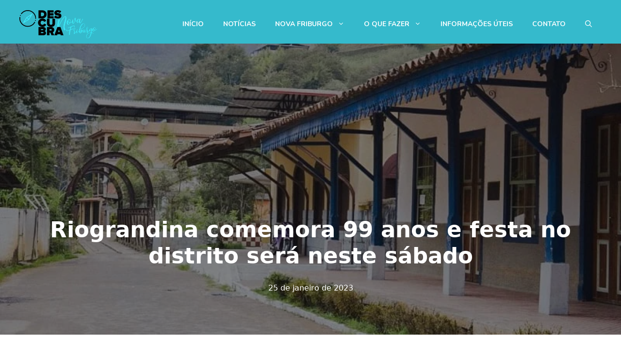

--- FILE ---
content_type: text/html; charset=UTF-8
request_url: https://descubranovafriburgo.com.br/riograndina-comemora-99-anos-e-festa-no-distrito-sera-neste-sabado/
body_size: 27876
content:
<!DOCTYPE html>
<html dir="ltr" lang="pt-BR" prefix="og: https://ogp.me/ns#">
<head>
	<meta charset="UTF-8">
	<title>Riograndina comemora 99 anos e festa no distrito será neste sábado - Descubra Nova Friburgo</title>
<style>
#wpadminbar #wp-admin-bar-wccp_free_top_button .ab-icon:before {
	content: "\f160";
	color: #02CA02;
	top: 3px;
}
#wpadminbar #wp-admin-bar-wccp_free_top_button .ab-icon {
	transform: rotate(45deg);
}
</style>

		<!-- All in One SEO 4.9.3 - aioseo.com -->
	<meta name="description" content="Riograndina comemora nesta quarta-feira, 25, seus 99 anos. Para celebrar a história do segundo distrito de Nova Friburgo, tem festa na praça neste sábado, 28." />
	<meta name="robots" content="max-image-preview:large" />
	<meta name="author" content="descubranovafriburgo"/>
	<meta name="google-site-verification" content="b0ZPW0c4AJ_GMamsW1xi6vat_E8sdrpmPI4F29la_JM" />
	<link rel="canonical" href="https://descubranovafriburgo.com.br/riograndina-comemora-99-anos-e-festa-no-distrito-sera-neste-sabado/" />
	<meta name="generator" content="All in One SEO (AIOSEO) 4.9.3" />
		<meta property="og:locale" content="pt_BR" />
		<meta property="og:site_name" content="Descubra Nova Friburgo - O seu guia para curtir o melhor da cidade." />
		<meta property="og:type" content="article" />
		<meta property="og:title" content="Riograndina comemora 99 anos e festa no distrito será neste sábado - Descubra Nova Friburgo" />
		<meta property="og:description" content="Riograndina comemora nesta quarta-feira, 25, seus 99 anos. Para celebrar a história do segundo distrito de Nova Friburgo, tem festa na praça neste sábado, 28." />
		<meta property="og:url" content="https://descubranovafriburgo.com.br/riograndina-comemora-99-anos-e-festa-no-distrito-sera-neste-sabado/" />
		<meta property="og:image" content="https://descubranovafriburgo.com.br/wp-content/uploads/2022/01/20180502_hp-bairro-riograndina_88_copia-1.jpg" />
		<meta property="og:image:secure_url" content="https://descubranovafriburgo.com.br/wp-content/uploads/2022/01/20180502_hp-bairro-riograndina_88_copia-1.jpg" />
		<meta property="og:image:width" content="800" />
		<meta property="og:image:height" content="533" />
		<meta property="article:published_time" content="2023-01-25T14:04:09+00:00" />
		<meta property="article:modified_time" content="2023-01-30T12:27:38+00:00" />
		<meta property="article:publisher" content="https://www.facebook.com/descubranovafriburgo" />
		<meta name="twitter:card" content="summary" />
		<meta name="twitter:title" content="Riograndina comemora 99 anos e festa no distrito será neste sábado - Descubra Nova Friburgo" />
		<meta name="twitter:description" content="Riograndina comemora nesta quarta-feira, 25, seus 99 anos. Para celebrar a história do segundo distrito de Nova Friburgo, tem festa na praça neste sábado, 28." />
		<meta name="twitter:image" content="https://descubranovafriburgo.com.br/wp-content/uploads/2022/01/20180502_hp-bairro-riograndina_88_copia-1.jpg" />
		<script type="application/ld+json" class="aioseo-schema">
			{"@context":"https:\/\/schema.org","@graph":[{"@type":"BlogPosting","@id":"https:\/\/descubranovafriburgo.com.br\/riograndina-comemora-99-anos-e-festa-no-distrito-sera-neste-sabado\/#blogposting","name":"Riograndina comemora 99 anos e festa no distrito ser\u00e1 neste s\u00e1bado - Descubra Nova Friburgo","headline":"Riograndina comemora 99 anos e festa no distrito ser\u00e1 neste s\u00e1bado","author":{"@id":"https:\/\/descubranovafriburgo.com.br\/author\/descubranovafriburgo\/#author"},"publisher":{"@id":"https:\/\/descubranovafriburgo.com.br\/#organization"},"image":{"@type":"ImageObject","url":"https:\/\/descubranovafriburgo.com.br\/wp-content\/uploads\/2022\/01\/20180502_hp-bairro-riograndina_88_copia-1.jpg","width":800,"height":533},"datePublished":"2023-01-25T11:04:09-03:00","dateModified":"2023-01-30T09:27:38-03:00","inLanguage":"pt-BR","mainEntityOfPage":{"@id":"https:\/\/descubranovafriburgo.com.br\/riograndina-comemora-99-anos-e-festa-no-distrito-sera-neste-sabado\/#webpage"},"isPartOf":{"@id":"https:\/\/descubranovafriburgo.com.br\/riograndina-comemora-99-anos-e-festa-no-distrito-sera-neste-sabado\/#webpage"},"articleSection":"Not\u00edcias"},{"@type":"BreadcrumbList","@id":"https:\/\/descubranovafriburgo.com.br\/riograndina-comemora-99-anos-e-festa-no-distrito-sera-neste-sabado\/#breadcrumblist","itemListElement":[{"@type":"ListItem","@id":"https:\/\/descubranovafriburgo.com.br#listItem","position":1,"name":"In\u00edcio","item":"https:\/\/descubranovafriburgo.com.br","nextItem":{"@type":"ListItem","@id":"https:\/\/descubranovafriburgo.com.br\/category\/noticias\/#listItem","name":"Not\u00edcias"}},{"@type":"ListItem","@id":"https:\/\/descubranovafriburgo.com.br\/category\/noticias\/#listItem","position":2,"name":"Not\u00edcias","item":"https:\/\/descubranovafriburgo.com.br\/category\/noticias\/","nextItem":{"@type":"ListItem","@id":"https:\/\/descubranovafriburgo.com.br\/riograndina-comemora-99-anos-e-festa-no-distrito-sera-neste-sabado\/#listItem","name":"Riograndina comemora 99 anos e festa no distrito ser\u00e1 neste s\u00e1bado"},"previousItem":{"@type":"ListItem","@id":"https:\/\/descubranovafriburgo.com.br#listItem","name":"In\u00edcio"}},{"@type":"ListItem","@id":"https:\/\/descubranovafriburgo.com.br\/riograndina-comemora-99-anos-e-festa-no-distrito-sera-neste-sabado\/#listItem","position":3,"name":"Riograndina comemora 99 anos e festa no distrito ser\u00e1 neste s\u00e1bado","previousItem":{"@type":"ListItem","@id":"https:\/\/descubranovafriburgo.com.br\/category\/noticias\/#listItem","name":"Not\u00edcias"}}]},{"@type":"Organization","@id":"https:\/\/descubranovafriburgo.com.br\/#organization","name":"Descubra Nova Friburgo","description":"O seu guia para curtir o melhor da cidade.","url":"https:\/\/descubranovafriburgo.com.br\/","logo":{"@type":"ImageObject","url":"https:\/\/descubranovafriburgo.com.br\/wp-content\/uploads\/2021\/05\/descubra-nova-friburgo.png","@id":"https:\/\/descubranovafriburgo.com.br\/riograndina-comemora-99-anos-e-festa-no-distrito-sera-neste-sabado\/#organizationLogo","width":300,"height":109},"image":{"@id":"https:\/\/descubranovafriburgo.com.br\/riograndina-comemora-99-anos-e-festa-no-distrito-sera-neste-sabado\/#organizationLogo"},"sameAs":["https:\/\/www.facebook.com\/descubranovafriburgo","https:\/\/www.instagram.com\/descubranovafriburgo\/","https:\/\/www.youtube.com\/channel\/UCbG01IhviuD8sFUpiUapqJQ"]},{"@type":"Person","@id":"https:\/\/descubranovafriburgo.com.br\/author\/descubranovafriburgo\/#author","url":"https:\/\/descubranovafriburgo.com.br\/author\/descubranovafriburgo\/","name":"descubranovafriburgo","image":{"@type":"ImageObject","@id":"https:\/\/descubranovafriburgo.com.br\/riograndina-comemora-99-anos-e-festa-no-distrito-sera-neste-sabado\/#authorImage","url":"https:\/\/secure.gravatar.com\/avatar\/dfbd6858a887c73d9ee6921baa122a2fbe3ec7dbf64a8be1049b6c13434da670?s=96&d=mm&r=g","width":96,"height":96,"caption":"descubranovafriburgo"}},{"@type":"WebPage","@id":"https:\/\/descubranovafriburgo.com.br\/riograndina-comemora-99-anos-e-festa-no-distrito-sera-neste-sabado\/#webpage","url":"https:\/\/descubranovafriburgo.com.br\/riograndina-comemora-99-anos-e-festa-no-distrito-sera-neste-sabado\/","name":"Riograndina comemora 99 anos e festa no distrito ser\u00e1 neste s\u00e1bado - Descubra Nova Friburgo","description":"Riograndina comemora nesta quarta-feira, 25, seus 99 anos. Para celebrar a hist\u00f3ria do segundo distrito de Nova Friburgo, tem festa na pra\u00e7a neste s\u00e1bado, 28.","inLanguage":"pt-BR","isPartOf":{"@id":"https:\/\/descubranovafriburgo.com.br\/#website"},"breadcrumb":{"@id":"https:\/\/descubranovafriburgo.com.br\/riograndina-comemora-99-anos-e-festa-no-distrito-sera-neste-sabado\/#breadcrumblist"},"author":{"@id":"https:\/\/descubranovafriburgo.com.br\/author\/descubranovafriburgo\/#author"},"creator":{"@id":"https:\/\/descubranovafriburgo.com.br\/author\/descubranovafriburgo\/#author"},"image":{"@type":"ImageObject","url":"https:\/\/descubranovafriburgo.com.br\/wp-content\/uploads\/2022\/01\/20180502_hp-bairro-riograndina_88_copia-1.jpg","@id":"https:\/\/descubranovafriburgo.com.br\/riograndina-comemora-99-anos-e-festa-no-distrito-sera-neste-sabado\/#mainImage","width":800,"height":533},"primaryImageOfPage":{"@id":"https:\/\/descubranovafriburgo.com.br\/riograndina-comemora-99-anos-e-festa-no-distrito-sera-neste-sabado\/#mainImage"},"datePublished":"2023-01-25T11:04:09-03:00","dateModified":"2023-01-30T09:27:38-03:00"},{"@type":"WebSite","@id":"https:\/\/descubranovafriburgo.com.br\/#website","url":"https:\/\/descubranovafriburgo.com.br\/","name":"Descubra Nova Friburgo","description":"O seu guia para curtir o melhor da cidade.","inLanguage":"pt-BR","publisher":{"@id":"https:\/\/descubranovafriburgo.com.br\/#organization"}}]}
		</script>
		<!-- All in One SEO -->

<meta name="viewport" content="width=device-width, initial-scale=1"><link rel='dns-prefetch' href='//www.googletagmanager.com' />
<link rel='dns-prefetch' href='//pagead2.googlesyndication.com' />
<link href='https://fonts.gstatic.com' crossorigin rel='preconnect' />
<link href='https://fonts.googleapis.com' crossorigin rel='preconnect' />
<link rel="alternate" type="application/rss+xml" title="Feed para Descubra Nova Friburgo &raquo;" href="https://descubranovafriburgo.com.br/feed/" />
<link rel="alternate" type="application/rss+xml" title="Feed de comentários para Descubra Nova Friburgo &raquo;" href="https://descubranovafriburgo.com.br/comments/feed/" />
<link rel="alternate" type="application/rss+xml" title="Feed de comentários para Descubra Nova Friburgo &raquo; Riograndina comemora 99 anos e festa no distrito será neste sábado" href="https://descubranovafriburgo.com.br/riograndina-comemora-99-anos-e-festa-no-distrito-sera-neste-sabado/feed/" />
<link rel="alternate" title="oEmbed (JSON)" type="application/json+oembed" href="https://descubranovafriburgo.com.br/wp-json/oembed/1.0/embed?url=https%3A%2F%2Fdescubranovafriburgo.com.br%2Friograndina-comemora-99-anos-e-festa-no-distrito-sera-neste-sabado%2F" />
<link rel="alternate" title="oEmbed (XML)" type="text/xml+oembed" href="https://descubranovafriburgo.com.br/wp-json/oembed/1.0/embed?url=https%3A%2F%2Fdescubranovafriburgo.com.br%2Friograndina-comemora-99-anos-e-festa-no-distrito-sera-neste-sabado%2F&#038;format=xml" />
<style id='wp-img-auto-sizes-contain-inline-css'>
img:is([sizes=auto i],[sizes^="auto," i]){contain-intrinsic-size:3000px 1500px}
/*# sourceURL=wp-img-auto-sizes-contain-inline-css */
</style>
<link rel='stylesheet' id='mec-select2-style-css' href='https://descubranovafriburgo.com.br/wp-content/plugins/modern-events-calendar-lite/assets/packages/select2/select2.min.css?ver=7.28.0' media='all' />
<link rel='stylesheet' id='mec-font-icons-css' href='https://descubranovafriburgo.com.br/wp-content/plugins/modern-events-calendar-lite/assets/css/iconfonts.css?ver=7.28.0' media='all' />
<link rel='stylesheet' id='mec-frontend-style-css' href='https://descubranovafriburgo.com.br/wp-content/plugins/modern-events-calendar-lite/assets/css/frontend.min.css?ver=7.28.0' media='all' />
<link rel='stylesheet' id='accessibility-css' href='https://descubranovafriburgo.com.br/wp-content/plugins/modern-events-calendar-lite/assets/css/a11y.min.css?ver=7.28.0' media='all' />
<link rel='stylesheet' id='mec-tooltip-style-css' href='https://descubranovafriburgo.com.br/wp-content/plugins/modern-events-calendar-lite/assets/packages/tooltip/tooltip.css?ver=7.28.0' media='all' />
<link rel='stylesheet' id='mec-tooltip-shadow-style-css' href='https://descubranovafriburgo.com.br/wp-content/plugins/modern-events-calendar-lite/assets/packages/tooltip/tooltipster-sideTip-shadow.min.css?ver=7.28.0' media='all' />
<link rel='stylesheet' id='featherlight-css' href='https://descubranovafriburgo.com.br/wp-content/plugins/modern-events-calendar-lite/assets/packages/featherlight/featherlight.css?ver=7.28.0' media='all' />
<link rel='stylesheet' id='mec-lity-style-css' href='https://descubranovafriburgo.com.br/wp-content/plugins/modern-events-calendar-lite/assets/packages/lity/lity.min.css?ver=7.28.0' media='all' />
<link rel='stylesheet' id='mec-general-calendar-style-css' href='https://descubranovafriburgo.com.br/wp-content/plugins/modern-events-calendar-lite/assets/css/mec-general-calendar.css?ver=7.28.0' media='all' />
<style id='wp-emoji-styles-inline-css'>

	img.wp-smiley, img.emoji {
		display: inline !important;
		border: none !important;
		box-shadow: none !important;
		height: 1em !important;
		width: 1em !important;
		margin: 0 0.07em !important;
		vertical-align: -0.1em !important;
		background: none !important;
		padding: 0 !important;
	}
/*# sourceURL=wp-emoji-styles-inline-css */
</style>
<link rel='stylesheet' id='wp-block-library-css' href='https://descubranovafriburgo.com.br/wp-includes/css/dist/block-library/style.min.css?ver=6.9' media='all' />
<style id='classic-theme-styles-inline-css'>
/*! This file is auto-generated */
.wp-block-button__link{color:#fff;background-color:#32373c;border-radius:9999px;box-shadow:none;text-decoration:none;padding:calc(.667em + 2px) calc(1.333em + 2px);font-size:1.125em}.wp-block-file__button{background:#32373c;color:#fff;text-decoration:none}
/*# sourceURL=/wp-includes/css/classic-themes.min.css */
</style>
<link rel='stylesheet' id='aioseo/css/src/vue/standalone/blocks/table-of-contents/global.scss-css' href='https://descubranovafriburgo.com.br/wp-content/plugins/all-in-one-seo-pack/dist/Lite/assets/css/table-of-contents/global.e90f6d47.css?ver=4.9.3' media='all' />
<style id='global-styles-inline-css'>
:root{--wp--preset--aspect-ratio--square: 1;--wp--preset--aspect-ratio--4-3: 4/3;--wp--preset--aspect-ratio--3-4: 3/4;--wp--preset--aspect-ratio--3-2: 3/2;--wp--preset--aspect-ratio--2-3: 2/3;--wp--preset--aspect-ratio--16-9: 16/9;--wp--preset--aspect-ratio--9-16: 9/16;--wp--preset--color--black: #000000;--wp--preset--color--cyan-bluish-gray: #abb8c3;--wp--preset--color--white: #ffffff;--wp--preset--color--pale-pink: #f78da7;--wp--preset--color--vivid-red: #cf2e2e;--wp--preset--color--luminous-vivid-orange: #ff6900;--wp--preset--color--luminous-vivid-amber: #fcb900;--wp--preset--color--light-green-cyan: #7bdcb5;--wp--preset--color--vivid-green-cyan: #00d084;--wp--preset--color--pale-cyan-blue: #8ed1fc;--wp--preset--color--vivid-cyan-blue: #0693e3;--wp--preset--color--vivid-purple: #9b51e0;--wp--preset--color--contrast: var(--contrast);--wp--preset--color--contrast-2: var(--contrast-2);--wp--preset--color--contrast-3: var(--contrast-3);--wp--preset--color--base: var(--base);--wp--preset--color--base-2: var(--base-2);--wp--preset--color--accent: var(--accent);--wp--preset--color--accent-2: var(--accent-2);--wp--preset--color--accent-3: var(--accent-3);--wp--preset--color--accent-4: var(--accent-4);--wp--preset--gradient--vivid-cyan-blue-to-vivid-purple: linear-gradient(135deg,rgb(6,147,227) 0%,rgb(155,81,224) 100%);--wp--preset--gradient--light-green-cyan-to-vivid-green-cyan: linear-gradient(135deg,rgb(122,220,180) 0%,rgb(0,208,130) 100%);--wp--preset--gradient--luminous-vivid-amber-to-luminous-vivid-orange: linear-gradient(135deg,rgb(252,185,0) 0%,rgb(255,105,0) 100%);--wp--preset--gradient--luminous-vivid-orange-to-vivid-red: linear-gradient(135deg,rgb(255,105,0) 0%,rgb(207,46,46) 100%);--wp--preset--gradient--very-light-gray-to-cyan-bluish-gray: linear-gradient(135deg,rgb(238,238,238) 0%,rgb(169,184,195) 100%);--wp--preset--gradient--cool-to-warm-spectrum: linear-gradient(135deg,rgb(74,234,220) 0%,rgb(151,120,209) 20%,rgb(207,42,186) 40%,rgb(238,44,130) 60%,rgb(251,105,98) 80%,rgb(254,248,76) 100%);--wp--preset--gradient--blush-light-purple: linear-gradient(135deg,rgb(255,206,236) 0%,rgb(152,150,240) 100%);--wp--preset--gradient--blush-bordeaux: linear-gradient(135deg,rgb(254,205,165) 0%,rgb(254,45,45) 50%,rgb(107,0,62) 100%);--wp--preset--gradient--luminous-dusk: linear-gradient(135deg,rgb(255,203,112) 0%,rgb(199,81,192) 50%,rgb(65,88,208) 100%);--wp--preset--gradient--pale-ocean: linear-gradient(135deg,rgb(255,245,203) 0%,rgb(182,227,212) 50%,rgb(51,167,181) 100%);--wp--preset--gradient--electric-grass: linear-gradient(135deg,rgb(202,248,128) 0%,rgb(113,206,126) 100%);--wp--preset--gradient--midnight: linear-gradient(135deg,rgb(2,3,129) 0%,rgb(40,116,252) 100%);--wp--preset--font-size--small: 13px;--wp--preset--font-size--medium: 20px;--wp--preset--font-size--large: 36px;--wp--preset--font-size--x-large: 42px;--wp--preset--spacing--20: 0.44rem;--wp--preset--spacing--30: 0.67rem;--wp--preset--spacing--40: 1rem;--wp--preset--spacing--50: 1.5rem;--wp--preset--spacing--60: 2.25rem;--wp--preset--spacing--70: 3.38rem;--wp--preset--spacing--80: 5.06rem;--wp--preset--shadow--natural: 6px 6px 9px rgba(0, 0, 0, 0.2);--wp--preset--shadow--deep: 12px 12px 50px rgba(0, 0, 0, 0.4);--wp--preset--shadow--sharp: 6px 6px 0px rgba(0, 0, 0, 0.2);--wp--preset--shadow--outlined: 6px 6px 0px -3px rgb(255, 255, 255), 6px 6px rgb(0, 0, 0);--wp--preset--shadow--crisp: 6px 6px 0px rgb(0, 0, 0);}:where(.is-layout-flex){gap: 0.5em;}:where(.is-layout-grid){gap: 0.5em;}body .is-layout-flex{display: flex;}.is-layout-flex{flex-wrap: wrap;align-items: center;}.is-layout-flex > :is(*, div){margin: 0;}body .is-layout-grid{display: grid;}.is-layout-grid > :is(*, div){margin: 0;}:where(.wp-block-columns.is-layout-flex){gap: 2em;}:where(.wp-block-columns.is-layout-grid){gap: 2em;}:where(.wp-block-post-template.is-layout-flex){gap: 1.25em;}:where(.wp-block-post-template.is-layout-grid){gap: 1.25em;}.has-black-color{color: var(--wp--preset--color--black) !important;}.has-cyan-bluish-gray-color{color: var(--wp--preset--color--cyan-bluish-gray) !important;}.has-white-color{color: var(--wp--preset--color--white) !important;}.has-pale-pink-color{color: var(--wp--preset--color--pale-pink) !important;}.has-vivid-red-color{color: var(--wp--preset--color--vivid-red) !important;}.has-luminous-vivid-orange-color{color: var(--wp--preset--color--luminous-vivid-orange) !important;}.has-luminous-vivid-amber-color{color: var(--wp--preset--color--luminous-vivid-amber) !important;}.has-light-green-cyan-color{color: var(--wp--preset--color--light-green-cyan) !important;}.has-vivid-green-cyan-color{color: var(--wp--preset--color--vivid-green-cyan) !important;}.has-pale-cyan-blue-color{color: var(--wp--preset--color--pale-cyan-blue) !important;}.has-vivid-cyan-blue-color{color: var(--wp--preset--color--vivid-cyan-blue) !important;}.has-vivid-purple-color{color: var(--wp--preset--color--vivid-purple) !important;}.has-black-background-color{background-color: var(--wp--preset--color--black) !important;}.has-cyan-bluish-gray-background-color{background-color: var(--wp--preset--color--cyan-bluish-gray) !important;}.has-white-background-color{background-color: var(--wp--preset--color--white) !important;}.has-pale-pink-background-color{background-color: var(--wp--preset--color--pale-pink) !important;}.has-vivid-red-background-color{background-color: var(--wp--preset--color--vivid-red) !important;}.has-luminous-vivid-orange-background-color{background-color: var(--wp--preset--color--luminous-vivid-orange) !important;}.has-luminous-vivid-amber-background-color{background-color: var(--wp--preset--color--luminous-vivid-amber) !important;}.has-light-green-cyan-background-color{background-color: var(--wp--preset--color--light-green-cyan) !important;}.has-vivid-green-cyan-background-color{background-color: var(--wp--preset--color--vivid-green-cyan) !important;}.has-pale-cyan-blue-background-color{background-color: var(--wp--preset--color--pale-cyan-blue) !important;}.has-vivid-cyan-blue-background-color{background-color: var(--wp--preset--color--vivid-cyan-blue) !important;}.has-vivid-purple-background-color{background-color: var(--wp--preset--color--vivid-purple) !important;}.has-black-border-color{border-color: var(--wp--preset--color--black) !important;}.has-cyan-bluish-gray-border-color{border-color: var(--wp--preset--color--cyan-bluish-gray) !important;}.has-white-border-color{border-color: var(--wp--preset--color--white) !important;}.has-pale-pink-border-color{border-color: var(--wp--preset--color--pale-pink) !important;}.has-vivid-red-border-color{border-color: var(--wp--preset--color--vivid-red) !important;}.has-luminous-vivid-orange-border-color{border-color: var(--wp--preset--color--luminous-vivid-orange) !important;}.has-luminous-vivid-amber-border-color{border-color: var(--wp--preset--color--luminous-vivid-amber) !important;}.has-light-green-cyan-border-color{border-color: var(--wp--preset--color--light-green-cyan) !important;}.has-vivid-green-cyan-border-color{border-color: var(--wp--preset--color--vivid-green-cyan) !important;}.has-pale-cyan-blue-border-color{border-color: var(--wp--preset--color--pale-cyan-blue) !important;}.has-vivid-cyan-blue-border-color{border-color: var(--wp--preset--color--vivid-cyan-blue) !important;}.has-vivid-purple-border-color{border-color: var(--wp--preset--color--vivid-purple) !important;}.has-vivid-cyan-blue-to-vivid-purple-gradient-background{background: var(--wp--preset--gradient--vivid-cyan-blue-to-vivid-purple) !important;}.has-light-green-cyan-to-vivid-green-cyan-gradient-background{background: var(--wp--preset--gradient--light-green-cyan-to-vivid-green-cyan) !important;}.has-luminous-vivid-amber-to-luminous-vivid-orange-gradient-background{background: var(--wp--preset--gradient--luminous-vivid-amber-to-luminous-vivid-orange) !important;}.has-luminous-vivid-orange-to-vivid-red-gradient-background{background: var(--wp--preset--gradient--luminous-vivid-orange-to-vivid-red) !important;}.has-very-light-gray-to-cyan-bluish-gray-gradient-background{background: var(--wp--preset--gradient--very-light-gray-to-cyan-bluish-gray) !important;}.has-cool-to-warm-spectrum-gradient-background{background: var(--wp--preset--gradient--cool-to-warm-spectrum) !important;}.has-blush-light-purple-gradient-background{background: var(--wp--preset--gradient--blush-light-purple) !important;}.has-blush-bordeaux-gradient-background{background: var(--wp--preset--gradient--blush-bordeaux) !important;}.has-luminous-dusk-gradient-background{background: var(--wp--preset--gradient--luminous-dusk) !important;}.has-pale-ocean-gradient-background{background: var(--wp--preset--gradient--pale-ocean) !important;}.has-electric-grass-gradient-background{background: var(--wp--preset--gradient--electric-grass) !important;}.has-midnight-gradient-background{background: var(--wp--preset--gradient--midnight) !important;}.has-small-font-size{font-size: var(--wp--preset--font-size--small) !important;}.has-medium-font-size{font-size: var(--wp--preset--font-size--medium) !important;}.has-large-font-size{font-size: var(--wp--preset--font-size--large) !important;}.has-x-large-font-size{font-size: var(--wp--preset--font-size--x-large) !important;}
:where(.wp-block-post-template.is-layout-flex){gap: 1.25em;}:where(.wp-block-post-template.is-layout-grid){gap: 1.25em;}
:where(.wp-block-term-template.is-layout-flex){gap: 1.25em;}:where(.wp-block-term-template.is-layout-grid){gap: 1.25em;}
:where(.wp-block-columns.is-layout-flex){gap: 2em;}:where(.wp-block-columns.is-layout-grid){gap: 2em;}
:root :where(.wp-block-pullquote){font-size: 1.5em;line-height: 1.6;}
/*# sourceURL=global-styles-inline-css */
</style>
<link rel='stylesheet' id='inf-font-awesome-css' href='https://descubranovafriburgo.com.br/wp-content/plugins/post-slider-and-carousel/assets/css/font-awesome.min.css?ver=3.5.4' media='all' />
<link rel='stylesheet' id='owl-carousel-css' href='https://descubranovafriburgo.com.br/wp-content/plugins/post-slider-and-carousel/assets/css/owl.carousel.min.css?ver=3.5.4' media='all' />
<link rel='stylesheet' id='psacp-public-style-css' href='https://descubranovafriburgo.com.br/wp-content/plugins/post-slider-and-carousel/assets/css/psacp-public.min.css?ver=3.5.4' media='all' />
<link rel='stylesheet' id='wp-show-posts-css' href='https://descubranovafriburgo.com.br/wp-content/plugins/wp-show-posts/css/wp-show-posts-min.css?ver=1.1.6' media='all' />
<link rel='stylesheet' id='generate-comments-css' href='https://descubranovafriburgo.com.br/wp-content/themes/generatepress/assets/css/components/comments.min.css?ver=3.6.1' media='all' />
<link rel='stylesheet' id='generate-style-css' href='https://descubranovafriburgo.com.br/wp-content/themes/generatepress/assets/css/main.min.css?ver=3.6.1' media='all' />
<style id='generate-style-inline-css'>
body{background-color:var(--base-2);color:var(--contrast-2);}a{color:var(--accent);}a:hover, a:focus, a:active{color:var(--accent-2);}.grid-container{max-width:1300px;}.wp-block-group__inner-container{max-width:1300px;margin-left:auto;margin-right:auto;}.site-header .header-image{width:160px;}.navigation-search{position:absolute;left:-99999px;pointer-events:none;visibility:hidden;z-index:20;width:100%;top:0;transition:opacity 100ms ease-in-out;opacity:0;}.navigation-search.nav-search-active{left:0;right:0;pointer-events:auto;visibility:visible;opacity:1;}.navigation-search input[type="search"]{outline:0;border:0;vertical-align:bottom;line-height:1;opacity:0.9;width:100%;z-index:20;border-radius:0;-webkit-appearance:none;height:60px;}.navigation-search input::-ms-clear{display:none;width:0;height:0;}.navigation-search input::-ms-reveal{display:none;width:0;height:0;}.navigation-search input::-webkit-search-decoration, .navigation-search input::-webkit-search-cancel-button, .navigation-search input::-webkit-search-results-button, .navigation-search input::-webkit-search-results-decoration{display:none;}.gen-sidebar-nav .navigation-search{top:auto;bottom:0;}:root{--contrast:#35bacc;--contrast-2:#757c7e;--contrast-3:#282828;--base:#f6f5f2;--base-2:#ffffff;--accent:#35bacc;--accent-2:#35cc99;--accent-3:#f29a17;--accent-4:#fcc044;}:root .has-contrast-color{color:var(--contrast);}:root .has-contrast-background-color{background-color:var(--contrast);}:root .has-contrast-2-color{color:var(--contrast-2);}:root .has-contrast-2-background-color{background-color:var(--contrast-2);}:root .has-contrast-3-color{color:var(--contrast-3);}:root .has-contrast-3-background-color{background-color:var(--contrast-3);}:root .has-base-color{color:var(--base);}:root .has-base-background-color{background-color:var(--base);}:root .has-base-2-color{color:var(--base-2);}:root .has-base-2-background-color{background-color:var(--base-2);}:root .has-accent-color{color:var(--accent);}:root .has-accent-background-color{background-color:var(--accent);}:root .has-accent-2-color{color:var(--accent-2);}:root .has-accent-2-background-color{background-color:var(--accent-2);}:root .has-accent-3-color{color:var(--accent-3);}:root .has-accent-3-background-color{background-color:var(--accent-3);}:root .has-accent-4-color{color:var(--accent-4);}:root .has-accent-4-background-color{background-color:var(--accent-4);}h1{font-family:inherit;font-weight:700;font-size:45px;margin-bottom:0.6em;}@media (max-width:768px){h1{font-size:40px;}}h2{font-family:inherit;font-weight:700;font-size:38px;margin-bottom:0.6em;}@media (max-width:768px){h2{font-size:32px;}}h3{font-family:inherit;font-weight:700;font-size:29px;margin-bottom:0.6em;}@media (max-width:768px){h3{font-size:24px;}}h4{font-family:inherit;font-weight:700;font-size:24px;margin-bottom:0.6em;}@media (max-width:768px){h4{font-size:22px;}}h5{font-family:inherit;font-weight:700;font-size:19px;margin-bottom:0.6em;}@media (max-width:768px){h5{font-size:18px;}}h6{font-weight:normal;font-size:17px;letter-spacing:0.04em;margin-bottom:4em;}@media (max-width:768px){h6{font-size:16px;margin-bottom:3.4em;}}.main-title{text-transform:uppercase;font-size:20px;letter-spacing:0.04em;}.main-navigation a, .main-navigation .menu-toggle, .main-navigation .menu-bar-items{font-family:Nunito, sans-serif;font-weight:bold;text-transform:uppercase;font-size:14px;}@media (max-width:768px){.main-navigation a, .main-navigation .menu-toggle, .main-navigation .menu-bar-items{font-size:16px;}}body, button, input, select, textarea{font-size:16px;}button:not(.menu-toggle),html input[type="button"],input[type="reset"],input[type="submit"],.button,.wp-block-button .wp-block-button__link{font-family:inherit;font-weight:700;}h2.entry-title{font-size:34px;}@media (max-width:768px){h2.entry-title{font-size:30px;}}.top-bar{background-color:#636363;color:#ffffff;}.top-bar a{color:#ffffff;}.top-bar a:hover{color:#303030;}.site-header{background-color:#35bacc;}.main-title a,.main-title a:hover{color:var(--contrast);}.site-description{color:var(--contrast-2);}.mobile-menu-control-wrapper .menu-toggle,.mobile-menu-control-wrapper .menu-toggle:hover,.mobile-menu-control-wrapper .menu-toggle:focus,.has-inline-mobile-toggle #site-navigation.toggled{background-color:rgba(0, 0, 0, 0.02);}.main-navigation,.main-navigation ul ul{background-color:#35bacc;}.main-navigation .main-nav ul li a, .main-navigation .menu-toggle, .main-navigation .menu-bar-items{color:var(--base-2);}.main-navigation .main-nav ul li:not([class*="current-menu-"]):hover > a, .main-navigation .main-nav ul li:not([class*="current-menu-"]):focus > a, .main-navigation .main-nav ul li.sfHover:not([class*="current-menu-"]) > a, .main-navigation .menu-bar-item:hover > a, .main-navigation .menu-bar-item.sfHover > a{color:#000000;background-color:rgba(255,255,255,0);}button.menu-toggle:hover,button.menu-toggle:focus{color:var(--base-2);}.main-navigation .main-nav ul li[class*="current-menu-"] > a{color:#000000;background-color:rgba(255,255,255,0);}.navigation-search input[type="search"],.navigation-search input[type="search"]:active, .navigation-search input[type="search"]:focus, .main-navigation .main-nav ul li.search-item.active > a, .main-navigation .menu-bar-items .search-item.active > a{color:var(--contrast);background-color:var(--base-2);opacity:1;}.main-navigation ul ul{background-color:var(--base-2);}.main-navigation .main-nav ul ul li a{color:#35bacc;}.main-navigation .main-nav ul ul li:not([class*="current-menu-"]):hover > a,.main-navigation .main-nav ul ul li:not([class*="current-menu-"]):focus > a, .main-navigation .main-nav ul ul li.sfHover:not([class*="current-menu-"]) > a{color:var(--base-2);background-color:#000000;}.separate-containers .inside-article, .separate-containers .comments-area, .separate-containers .page-header, .one-container .container, .separate-containers .paging-navigation, .inside-page-header{color:var(--contrast-2);background-color:var(--base-2);}.inside-article a,.paging-navigation a,.comments-area a,.page-header a{color:var(--accent);}.inside-article a:hover,.paging-navigation a:hover,.comments-area a:hover,.page-header a:hover{color:var(--contrast);}.entry-header h1,.page-header h1{color:var(--contrast);}.entry-title a{color:var(--contrast-2);}.entry-title a:hover{color:var(--contrast-3);}.entry-meta{color:var(--contrast-3);}h1{color:var(--contrast-3);}h2{color:var(--contrast-3);}h3{color:var(--contrast-3);}h4{color:var(--contrast-3);}h5{color:var(--contrast-3);}h6{color:var(--contrast-3);}.sidebar .widget{background-color:var(--base-2);}.footer-widgets{background-color:var(--base-2);}.footer-widgets .widget-title{color:var(--contrast);}.site-info{color:var(--base-2);background-color:var(--contrast);}input[type="text"],input[type="email"],input[type="url"],input[type="password"],input[type="search"],input[type="tel"],input[type="number"],textarea,select{color:var(--contrast-2);background-color:var(--base);border-color:var(--contrast-3);}input[type="text"]:focus,input[type="email"]:focus,input[type="url"]:focus,input[type="password"]:focus,input[type="search"]:focus,input[type="tel"]:focus,input[type="number"]:focus,textarea:focus,select:focus{color:var(--contrast-2);background-color:var(--base-2);border-color:var(--contrast-3);}button,html input[type="button"],input[type="reset"],input[type="submit"],a.button,a.wp-block-button__link:not(.has-background){color:var(--base-2);background-color:var(--accent);}button:hover,html input[type="button"]:hover,input[type="reset"]:hover,input[type="submit"]:hover,a.button:hover,button:focus,html input[type="button"]:focus,input[type="reset"]:focus,input[type="submit"]:focus,a.button:focus,a.wp-block-button__link:not(.has-background):active,a.wp-block-button__link:not(.has-background):focus,a.wp-block-button__link:not(.has-background):hover{color:var(--base-2);background-color:var(--contrast-3);}a.generate-back-to-top{background-color:rgba( 0,0,0,0.4 );color:#ffffff;}a.generate-back-to-top:hover,a.generate-back-to-top:focus{background-color:rgba( 0,0,0,0.6 );color:#ffffff;}:root{--gp-search-modal-bg-color:var(--base-3);--gp-search-modal-text-color:var(--contrast);--gp-search-modal-overlay-bg-color:rgba(0,0,0,0.2);}@media (max-width: 1024px){.main-navigation .menu-bar-item:hover > a, .main-navigation .menu-bar-item.sfHover > a{background:none;color:var(--base-2);}}.inside-header{padding:20px 40px 10px 40px;}.nav-below-header .main-navigation .inside-navigation.grid-container, .nav-above-header .main-navigation .inside-navigation.grid-container{padding:0px 20px 0px 20px;}.separate-containers .inside-article, .separate-containers .comments-area, .separate-containers .page-header, .separate-containers .paging-navigation, .one-container .site-content, .inside-page-header{padding:100px 40px 100px 40px;}.site-main .wp-block-group__inner-container{padding:100px 40px 100px 40px;}.separate-containers .paging-navigation{padding-top:20px;padding-bottom:20px;}.entry-content .alignwide, body:not(.no-sidebar) .entry-content .alignfull{margin-left:-40px;width:calc(100% + 80px);max-width:calc(100% + 80px);}.sidebar .widget, .page-header, .widget-area .main-navigation, .site-main > *{margin-bottom:40px;}.separate-containers .site-main{margin:40px;}.both-right .inside-left-sidebar,.both-left .inside-left-sidebar{margin-right:20px;}.both-right .inside-right-sidebar,.both-left .inside-right-sidebar{margin-left:20px;}.one-container.archive .post:not(:last-child):not(.is-loop-template-item), .one-container.blog .post:not(:last-child):not(.is-loop-template-item){padding-bottom:100px;}.separate-containers .featured-image{margin-top:40px;}.separate-containers .inside-right-sidebar, .separate-containers .inside-left-sidebar{margin-top:40px;margin-bottom:40px;}.rtl .menu-item-has-children .dropdown-menu-toggle{padding-left:20px;}.rtl .main-navigation .main-nav ul li.menu-item-has-children > a{padding-right:20px;}.widget-area .widget{padding:0px 30px 30px 30px;}@media (max-width:768px){.separate-containers .inside-article, .separate-containers .comments-area, .separate-containers .page-header, .separate-containers .paging-navigation, .one-container .site-content, .inside-page-header{padding:60px 30px 60px 30px;}.site-main .wp-block-group__inner-container{padding:60px 30px 60px 30px;}.inside-top-bar{padding-right:30px;padding-left:30px;}.inside-header{padding-right:30px;padding-left:30px;}.widget-area .widget{padding-top:30px;padding-right:30px;padding-bottom:30px;padding-left:30px;}.footer-widgets-container{padding-top:30px;padding-right:30px;padding-bottom:30px;padding-left:30px;}.inside-site-info{padding-right:30px;padding-left:30px;}.entry-content .alignwide, body:not(.no-sidebar) .entry-content .alignfull{margin-left:-30px;width:calc(100% + 60px);max-width:calc(100% + 60px);}.one-container .site-main .paging-navigation{margin-bottom:40px;}}/* End cached CSS */.is-right-sidebar{width:30%;}.is-left-sidebar{width:30%;}.site-content .content-area{width:70%;}@media (max-width: 1024px){.main-navigation .menu-toggle,.sidebar-nav-mobile:not(#sticky-placeholder){display:block;}.main-navigation ul,.gen-sidebar-nav,.main-navigation:not(.slideout-navigation):not(.toggled) .main-nav > ul,.has-inline-mobile-toggle #site-navigation .inside-navigation > *:not(.navigation-search):not(.main-nav){display:none;}.nav-align-right .inside-navigation,.nav-align-center .inside-navigation{justify-content:space-between;}.has-inline-mobile-toggle .mobile-menu-control-wrapper{display:flex;flex-wrap:wrap;}.has-inline-mobile-toggle .inside-header{flex-direction:row;text-align:left;flex-wrap:wrap;}.has-inline-mobile-toggle .header-widget,.has-inline-mobile-toggle #site-navigation{flex-basis:100%;}.nav-float-left .has-inline-mobile-toggle #site-navigation{order:10;}}
.elementor-template-full-width .site-content{display:block;}
.dynamic-author-image-rounded{border-radius:100%;}.dynamic-featured-image, .dynamic-author-image{vertical-align:middle;}.one-container.blog .dynamic-content-template:not(:last-child), .one-container.archive .dynamic-content-template:not(:last-child){padding-bottom:0px;}.dynamic-entry-excerpt > p:last-child{margin-bottom:0px;}
.page-hero{background-color:rgba(10,10,10,0.5);background-image:url(https://descubranovafriburgo.com.br/wp-content/uploads/2022/01/20180502_hp-bairro-riograndina_88_copia-1.jpg);background-size:cover;background-image:linear-gradient(0deg, rgba(10,10,10,0.5),rgba(10,10,10,0.5)), url(https://descubranovafriburgo.com.br/wp-content/uploads/2022/01/20180502_hp-bairro-riograndina_88_copia-1.jpg);background-position:center center;background-repeat:no-repeat;color:#ffffff;padding-top:28%;padding-right:30px;padding-bottom:60px;padding-left:30px;text-align:center;}.page-hero .inside-page-hero.grid-container{max-width:calc(1300px - 30px - 30px);}.page-hero h1, .page-hero h2, .page-hero h3, .page-hero h4, .page-hero h5, .page-hero h6{color:#ffffff;}.inside-page-hero > *:last-child{margin-bottom:0px;}.page-hero a, .page-hero a:visited{color:#ffffff;}.page-hero time.updated{display:none;}.page-hero a:hover{color:#ffffff;}@media (max-width:768px){.page-hero{padding-top:70%;padding-bottom:30px;}}
/*# sourceURL=generate-style-inline-css */
</style>
<link rel='stylesheet' id='generate-google-fonts-css' href='https://fonts.googleapis.com/css?family=Montserrat%3A100%2C100italic%2C200%2C200italic%2C300%2C300italic%2Cregular%2Citalic%2C500%2C500italic%2C600%2C600italic%2C700%2C700italic%2C800%2C800italic%2C900%2C900italic%7CNunito%3A200%2C200italic%2C300%2C300italic%2Cregular%2Citalic%2C600%2C600italic%2C700%2C700italic%2C800%2C800italic%2C900%2C900italic&#038;display=auto&#038;ver=3.6.1' media='all' />
<style id='generateblocks-inline-css'>
:root{--gb-container-width:1300px;}.gb-container .wp-block-image img{vertical-align:middle;}.gb-grid-wrapper .wp-block-image{margin-bottom:0;}.gb-highlight{background:none;}.gb-shape{line-height:0;}
/*# sourceURL=generateblocks-inline-css */
</style>
<script src="https://descubranovafriburgo.com.br/wp-includes/js/jquery/jquery.min.js?ver=3.7.1" id="jquery-core-js"></script>
<script src="https://descubranovafriburgo.com.br/wp-includes/js/jquery/jquery-migrate.min.js?ver=3.4.1" id="jquery-migrate-js"></script>

<!-- Snippet da etiqueta do Google (gtag.js) adicionado pelo Site Kit -->
<!-- Snippet do Google Análises adicionado pelo Site Kit -->
<script src="https://www.googletagmanager.com/gtag/js?id=GT-WVXS8J3" id="google_gtagjs-js" async></script>
<script id="google_gtagjs-js-after">
window.dataLayer = window.dataLayer || [];function gtag(){dataLayer.push(arguments);}
gtag("set","linker",{"domains":["descubranovafriburgo.com.br"]});
gtag("js", new Date());
gtag("set", "developer_id.dZTNiMT", true);
gtag("config", "GT-WVXS8J3", {"googlesitekit_post_type":"post"});
 window._googlesitekit = window._googlesitekit || {}; window._googlesitekit.throttledEvents = []; window._googlesitekit.gtagEvent = (name, data) => { var key = JSON.stringify( { name, data } ); if ( !! window._googlesitekit.throttledEvents[ key ] ) { return; } window._googlesitekit.throttledEvents[ key ] = true; setTimeout( () => { delete window._googlesitekit.throttledEvents[ key ]; }, 5 ); gtag( "event", name, { ...data, event_source: "site-kit" } ); }; 
//# sourceURL=google_gtagjs-js-after
</script>
<link rel="https://api.w.org/" href="https://descubranovafriburgo.com.br/wp-json/" /><link rel="alternate" title="JSON" type="application/json" href="https://descubranovafriburgo.com.br/wp-json/wp/v2/posts/7698" /><link rel="EditURI" type="application/rsd+xml" title="RSD" href="https://descubranovafriburgo.com.br/xmlrpc.php?rsd" />
<meta name="generator" content="WordPress 6.9" />
<link rel='shortlink' href='https://descubranovafriburgo.com.br/?p=7698' />
<meta name="generator" content="Site Kit by Google 1.170.0" /><script id="wpcp_disable_selection" type="text/javascript">
var image_save_msg='You are not allowed to save images!';
	var no_menu_msg='Context Menu disabled!';
	var smessage = "Quer reproduzir nosso conte&uacute;do? Envia uma mensagem pra gente!";

function disableEnterKey(e)
{
	var elemtype = e.target.tagName;
	
	elemtype = elemtype.toUpperCase();
	
	if (elemtype == "TEXT" || elemtype == "TEXTAREA" || elemtype == "INPUT" || elemtype == "PASSWORD" || elemtype == "SELECT" || elemtype == "OPTION" || elemtype == "EMBED")
	{
		elemtype = 'TEXT';
	}
	
	if (e.ctrlKey){
     var key;
     if(window.event)
          key = window.event.keyCode;     //IE
     else
          key = e.which;     //firefox (97)
    //if (key != 17) alert(key);
     if (elemtype!= 'TEXT' && (key == 97 || key == 65 || key == 67 || key == 99 || key == 88 || key == 120 || key == 26 || key == 85  || key == 86 || key == 83 || key == 43 || key == 73))
     {
		if(wccp_free_iscontenteditable(e)) return true;
		show_wpcp_message('You are not allowed to copy content or view source');
		return false;
     }else
     	return true;
     }
}


/*For contenteditable tags*/
function wccp_free_iscontenteditable(e)
{
	var e = e || window.event; // also there is no e.target property in IE. instead IE uses window.event.srcElement
  	
	var target = e.target || e.srcElement;

	var elemtype = e.target.nodeName;
	
	elemtype = elemtype.toUpperCase();
	
	var iscontenteditable = "false";
		
	if(typeof target.getAttribute!="undefined" ) iscontenteditable = target.getAttribute("contenteditable"); // Return true or false as string
	
	var iscontenteditable2 = false;
	
	if(typeof target.isContentEditable!="undefined" ) iscontenteditable2 = target.isContentEditable; // Return true or false as boolean

	if(target.parentElement.isContentEditable) iscontenteditable2 = true;
	
	if (iscontenteditable == "true" || iscontenteditable2 == true)
	{
		if(typeof target.style!="undefined" ) target.style.cursor = "text";
		
		return true;
	}
}

////////////////////////////////////
function disable_copy(e)
{	
	var e = e || window.event; // also there is no e.target property in IE. instead IE uses window.event.srcElement
	
	var elemtype = e.target.tagName;
	
	elemtype = elemtype.toUpperCase();
	
	if (elemtype == "TEXT" || elemtype == "TEXTAREA" || elemtype == "INPUT" || elemtype == "PASSWORD" || elemtype == "SELECT" || elemtype == "OPTION" || elemtype == "EMBED")
	{
		elemtype = 'TEXT';
	}
	
	if(wccp_free_iscontenteditable(e)) return true;
	
	var isSafari = /Safari/.test(navigator.userAgent) && /Apple Computer/.test(navigator.vendor);
	
	var checker_IMG = '';
	if (elemtype == "IMG" && checker_IMG == 'checked' && e.detail >= 2) {show_wpcp_message(alertMsg_IMG);return false;}
	if (elemtype != "TEXT")
	{
		if (smessage !== "" && e.detail == 2)
			show_wpcp_message(smessage);
		
		if (isSafari)
			return true;
		else
			return false;
	}	
}

//////////////////////////////////////////
function disable_copy_ie()
{
	var e = e || window.event;
	var elemtype = window.event.srcElement.nodeName;
	elemtype = elemtype.toUpperCase();
	if(wccp_free_iscontenteditable(e)) return true;
	if (elemtype == "IMG") {show_wpcp_message(alertMsg_IMG);return false;}
	if (elemtype != "TEXT" && elemtype != "TEXTAREA" && elemtype != "INPUT" && elemtype != "PASSWORD" && elemtype != "SELECT" && elemtype != "OPTION" && elemtype != "EMBED")
	{
		return false;
	}
}	
function reEnable()
{
	return true;
}
document.onkeydown = disableEnterKey;
document.onselectstart = disable_copy_ie;
if(navigator.userAgent.indexOf('MSIE')==-1)
{
	document.onmousedown = disable_copy;
	document.onclick = reEnable;
}
function disableSelection(target)
{
    //For IE This code will work
    if (typeof target.onselectstart!="undefined")
    target.onselectstart = disable_copy_ie;
    
    //For Firefox This code will work
    else if (typeof target.style.MozUserSelect!="undefined")
    {target.style.MozUserSelect="none";}
    
    //All other  (ie: Opera) This code will work
    else
    target.onmousedown=function(){return false}
    target.style.cursor = "default";
}
//Calling the JS function directly just after body load
window.onload = function(){disableSelection(document.body);};

//////////////////special for safari Start////////////////
var onlongtouch;
var timer;
var touchduration = 1000; //length of time we want the user to touch before we do something

var elemtype = "";
function touchstart(e) {
	var e = e || window.event;
  // also there is no e.target property in IE.
  // instead IE uses window.event.srcElement
  	var target = e.target || e.srcElement;
	
	elemtype = window.event.srcElement.nodeName;
	
	elemtype = elemtype.toUpperCase();
	
	if(!wccp_pro_is_passive()) e.preventDefault();
	if (!timer) {
		timer = setTimeout(onlongtouch, touchduration);
	}
}

function touchend() {
    //stops short touches from firing the event
    if (timer) {
        clearTimeout(timer);
        timer = null;
    }
	onlongtouch();
}

onlongtouch = function(e) { //this will clear the current selection if anything selected
	
	if (elemtype != "TEXT" && elemtype != "TEXTAREA" && elemtype != "INPUT" && elemtype != "PASSWORD" && elemtype != "SELECT" && elemtype != "EMBED" && elemtype != "OPTION")	
	{
		if (window.getSelection) {
			if (window.getSelection().empty) {  // Chrome
			window.getSelection().empty();
			} else if (window.getSelection().removeAllRanges) {  // Firefox
			window.getSelection().removeAllRanges();
			}
		} else if (document.selection) {  // IE?
			document.selection.empty();
		}
		return false;
	}
};

document.addEventListener("DOMContentLoaded", function(event) { 
    window.addEventListener("touchstart", touchstart, false);
    window.addEventListener("touchend", touchend, false);
});

function wccp_pro_is_passive() {

  var cold = false,
  hike = function() {};

  try {
	  const object1 = {};
  var aid = Object.defineProperty(object1, 'passive', {
  get() {cold = true}
  });
  window.addEventListener('test', hike, aid);
  window.removeEventListener('test', hike, aid);
  } catch (e) {}

  return cold;
}
/*special for safari End*/
</script>
<script id="wpcp_disable_Right_Click" type="text/javascript">
document.ondragstart = function() { return false;}
	function nocontext(e) {
	   return false;
	}
	document.oncontextmenu = nocontext;
</script>
<style>
.unselectable
{
-moz-user-select:none;
-webkit-user-select:none;
cursor: default;
}
html
{
-webkit-touch-callout: none;
-webkit-user-select: none;
-khtml-user-select: none;
-moz-user-select: none;
-ms-user-select: none;
user-select: none;
-webkit-tap-highlight-color: rgba(0,0,0,0);
}
</style>
<script id="wpcp_css_disable_selection" type="text/javascript">
var e = document.getElementsByTagName('body')[0];
if(e)
{
	e.setAttribute('unselectable',"on");
}
</script>
<link rel="pingback" href="https://descubranovafriburgo.com.br/xmlrpc.php">

<!-- Meta-etiquetas do Google AdSense adicionado pelo Site Kit -->
<meta name="google-adsense-platform-account" content="ca-host-pub-2644536267352236">
<meta name="google-adsense-platform-domain" content="sitekit.withgoogle.com">
<!-- Fim das meta-etiquetas do Google AdSense adicionado pelo Site Kit -->
<meta name="generator" content="Elementor 3.34.1; features: additional_custom_breakpoints; settings: css_print_method-external, google_font-enabled, font_display-auto">
			<style>
				.e-con.e-parent:nth-of-type(n+4):not(.e-lazyloaded):not(.e-no-lazyload),
				.e-con.e-parent:nth-of-type(n+4):not(.e-lazyloaded):not(.e-no-lazyload) * {
					background-image: none !important;
				}
				@media screen and (max-height: 1024px) {
					.e-con.e-parent:nth-of-type(n+3):not(.e-lazyloaded):not(.e-no-lazyload),
					.e-con.e-parent:nth-of-type(n+3):not(.e-lazyloaded):not(.e-no-lazyload) * {
						background-image: none !important;
					}
				}
				@media screen and (max-height: 640px) {
					.e-con.e-parent:nth-of-type(n+2):not(.e-lazyloaded):not(.e-no-lazyload),
					.e-con.e-parent:nth-of-type(n+2):not(.e-lazyloaded):not(.e-no-lazyload) * {
						background-image: none !important;
					}
				}
			</style>
			
<!-- Código do Google Adsense adicionado pelo Site Kit -->
<script async src="https://pagead2.googlesyndication.com/pagead/js/adsbygoogle.js?client=ca-pub-1677595821669989&amp;host=ca-host-pub-2644536267352236" crossorigin="anonymous"></script>

<!-- Fim do código do Google AdSense adicionado pelo Site Kit -->
<link rel="icon" href="https://descubranovafriburgo.com.br/wp-content/uploads/2021/05/cropped-favicon-descubra-nova-friburgo-32x32.png" sizes="32x32" />
<link rel="icon" href="https://descubranovafriburgo.com.br/wp-content/uploads/2021/05/cropped-favicon-descubra-nova-friburgo-192x192.png" sizes="192x192" />
<link rel="apple-touch-icon" href="https://descubranovafriburgo.com.br/wp-content/uploads/2021/05/cropped-favicon-descubra-nova-friburgo-180x180.png" />
<meta name="msapplication-TileImage" content="https://descubranovafriburgo.com.br/wp-content/uploads/2021/05/cropped-favicon-descubra-nova-friburgo-270x270.png" />
		<style id="wp-custom-css">
			

.embed-container {
 position: relative;
 padding-bottom: 56.25%;
 height: 0;
 overflow: hidden;
 max-width: 100%;
 height: auto;
 margin-top: 30px;
 margin-bottom: 30px;
}
.embed-container iframe, .embed-container object, .embed-container embed {
 position: absolute;
 top: 0;
 left: 0;
 width: 100%;
 height: 100%;
}
/* GeneratePress Site CSS */ /* Camp updates - Home */
.wp-block-post-featured-image, .footer-map {
	line-height: 0;
}
.wp-block-post-title a {
	color: var(--contrast);
}
.wp-block-post-title a:hover {
	color: var(--contrast-2);
}
.wp-block-post-date time {
	font-weight: 700;
}
.wp-block-post-excerpt__excerpt {
	text-align: center;
}
.wp-block-post-excerpt__excerpt .read-more {
	display: none;
}

/* Buttons */
.button, .form-submit .submit {
	border-radius: 9999px;
} /* End GeneratePress Site CSS */

/* WPSP Grids */
/* Single column align side image */
/* Add wpsp-align class to to WPSP List shortcode wrapper */

.wpsp-card,
.wpsp-card a,
.wpsp-card .wp-show-posts-meta a,
.wpsp-card .wp-show-posts-meta a:visited {
  color: #fff;
}
@media (min-width: 420px) {
  .wpsp-align .wp-show-posts-inner {
    display: -webkit-box;
    display: -ms-flexbox;
    display: flex;
  }

  .wpsp-align .wp-show-posts-inner > div {
    -webkit-box-flex: 1;
    -ms-flex: 1;
    flex: 1;
    display: -webkit-box;
    display: -ms-flexbox;
    display: flex;
    -webkit-box-orient: vertical;
    -webkit-box-direction: normal;
    -ms-flex-direction: column;
    flex-direction: column;
    -webkit-box-pack: center;
    -ms-flex-pack: center;
    justify-content: center;
  }
}

@media (max-width: 768px) and (min-width: 420px) {
  .wpsp-align .wp-show-posts-inner .wp-show-posts-image {
    margin-right: 1.5em;
  }
}

/* magazine Grid Golden Ratio 5 block standard */
/* Add wpsp-grid class to WPSP List shortcode wrapper */
@media (min-width: 600px) {
  .wpsp-grid .wp-show-posts {
    display: grid;
  }
}

@media (min-width: 900px) {
  .wpsp-grid .wp-show-posts {
    grid-template-columns: repeat(8, 1fr);
    grid-template-rows: 1fr auto;
  }

  .wpsp-grid .wp-show-posts article:first-child {
    grid-column: 1 / 5;
    grid-row: 1 / 4;
  }

  .wpsp-grid .wp-show-posts article:nth-child(2) {
    grid-column: 5 / 7;
    grid-row: 1 / 2;
  }

  .wpsp-grid .wp-show-posts article:nth-child(3) {
		grid-column: 7 / end;
    grid-row: 1 / 2;
  }

  .wpsp-grid .wp-show-posts article:nth-child(4) {
		grid-column: 5 / 7;
    grid-row: 2 / 4;
  }
	
	  .wpsp-grid .wp-show-posts article:nth-child(5) {
    grid-column: 7 / end;
    grid-row: 2 / 4;
  }

}

@media (max-width: 899px) and (min-width: 600px) {
  .wpsp-grid .wp-show-posts article {
    grid-column: span 4;
  }

  .wpsp-grid .wp-show-posts article:nth-child(3),
  .wpsp-grid .wp-show-posts article:nth-child(4) {
    grid-row: 3;
    grid-column: span 4;
  }
}

.wpsp-grid article:not(:first-child) .wp-show-posts-image a img {
  height: 250px;
  width: 100%;
  -o-object-fit: cover;
  object-fit: cover;
}

.wpsp-grid article:first-child .wp-show-posts-image a img {
  height: 500px;
  width: 100%;
  -o-object-fit: cover;
  object-fit: cover;
}

.wpsp-grid article:not(:first-child) .wp-show-posts-entry-summary,
.wpsp-grid article:not(:first-child) .wp-show-posts-entry-meta-below-post,
.wpsp-grid article:not(:first-child) .wpsp-read-more {
  display: none;
}

/* WPSP Card Styling */
/* Add wpsp-card class to WPSP List shortcode wrapper */
.wpsp-card .wp-show-posts-meta a,
.wpsp-card .wp-show-posts-meta a:visited {
  font-size: 1em;
  font-weight: 500;
  text-transform: uppercase;
}

:not(.widget).wpsp-card .wp-show-posts article,
.wpsp-card .wp-show-posts-image {
  margin-bottom: 0 !important;
}

.wpsp-card .wp-show-posts-inner {
  position: relative;
  -webkit-box-sizing: border-box;
  box-sizing: border-box;
}

.wpsp-card .wpsp-content-wrap {
  position: absolute;
  bottom: 0;
  left: 0;
  right: 0;
  padding: 5% 8%;
  -webkit-box-sizing: border-box;
  box-sizing: border-box;
  background-color: rgba(0, 0, 0, 0.35);
  background: -webkit-gradient(
    linear,
    left bottom,
    left top,
    color-stop(30%, rgba(80, 50, 50, 0.5)),
    to(rgba(0, 0, 0, 0))
  );
  background: linear-gradient(
    0deg,
    rgba(80, 50, 50, 0.5) 30%,
    rgba(0, 0, 0, 0) 100%
  );
  pointer-events: none;
}

.wpsp-card article {
  position: relative;
  overflow: hidden;
}

.wpsp-card article,
.wpsp-card article .wp-show-posts-image img {
  -webkit-backface-visibility: hidden;
  -webkit-transition: 0.3s all ease;
  transition: 0.3s all ease;
}

.wpsp-card article:hover .wp-show-posts-image img {
  -webkit-transform: scale(1.1);
  transform: scale(1.1);
  -webkit-transition: 0.3s all ease;
  transition: 0.3s all ease;
}

.page-hero .wp-show-posts-image.wpsp-image-center img {
    opacity: 0.7;
}
.page-hero .wp-show-posts-image.wpsp-image-center {
    background-color: #000;
}

.button.sun-flower,
.button.sun-flower:visited {
	background: #F1C40F;
	color:#FFF;
}

.button.large {
	font-size: 35px;
}

a.button.wide {
    width: 100%;
}		</style>
		<style>:root,::before,::after{--mec-color-skin: #40d9f1;--mec-color-skin-rgba-1: rgba(64, 217, 241, .25);--mec-color-skin-rgba-2: rgba(64, 217, 241, .5);--mec-color-skin-rgba-3: rgba(64, 217, 241, .75);--mec-color-skin-rgba-4: rgba(64, 217, 241, .11);--mec-primary-border-radius: ;--mec-secondary-border-radius: ;--mec-container-normal-width: 1196px;--mec-container-large-width: 1690px;--mec-fes-main-color: #40d9f1;--mec-fes-main-color-rgba-1: rgba(64, 217, 241, 0.12);--mec-fes-main-color-rgba-2: rgba(64, 217, 241, 0.23);--mec-fes-main-color-rgba-3: rgba(64, 217, 241, 0.03);--mec-fes-main-color-rgba-4: rgba(64, 217, 241, 0.3);--mec-fes-main-color-rgba-5: rgb(64 217 241 / 7%);--mec-fes-main-color-rgba-6: rgba(64, 217, 241, 0.2);</style></head>

<body class="wp-singular post-template-default single single-post postid-7698 single-format-standard wp-custom-logo wp-embed-responsive wp-theme-generatepress post-image-above-header post-image-aligned-center sticky-menu-fade mec-theme-generatepress unselectable right-sidebar nav-float-right one-container nav-search-enabled header-aligned-left dropdown-hover elementor-default elementor-kit-6891" itemtype="https://schema.org/Blog" itemscope>
	<a class="screen-reader-text skip-link" href="#content" title="Pular para o conteúdo">Pular para o conteúdo</a>		<header class="site-header has-inline-mobile-toggle" id="masthead" aria-label="Site"  itemtype="https://schema.org/WPHeader" itemscope>
			<div class="inside-header grid-container">
				<div class="site-logo">
					<a href="https://descubranovafriburgo.com.br/" rel="home">
						<img  class="header-image is-logo-image" alt="Descubra Nova Friburgo" src="https://descubranovafriburgo.com.br/wp-content/uploads/2021/05/cropped-cropped-cropped-descubra-nova-friburgo.png" srcset="https://descubranovafriburgo.com.br/wp-content/uploads/2021/05/cropped-cropped-cropped-descubra-nova-friburgo.png 1x, https://descubranovafriburgo.com.br/wp-content/uploads/2022/03/Ativo-1.png 2x" width="300" height="109" />
					</a>
				</div>	<nav class="main-navigation mobile-menu-control-wrapper" id="mobile-menu-control-wrapper" aria-label="Mobile Toggle">
		<div class="menu-bar-items"><span class="menu-bar-item search-item"><a aria-label="Abrir barra de pesquisa" href="#"><span class="gp-icon icon-search"><svg viewBox="0 0 512 512" aria-hidden="true" xmlns="http://www.w3.org/2000/svg" width="1em" height="1em"><path fill-rule="evenodd" clip-rule="evenodd" d="M208 48c-88.366 0-160 71.634-160 160s71.634 160 160 160 160-71.634 160-160S296.366 48 208 48zM0 208C0 93.125 93.125 0 208 0s208 93.125 208 208c0 48.741-16.765 93.566-44.843 129.024l133.826 134.018c9.366 9.379 9.355 24.575-.025 33.941-9.379 9.366-24.575 9.355-33.941-.025L337.238 370.987C301.747 399.167 256.839 416 208 416 93.125 416 0 322.875 0 208z" /></svg><svg viewBox="0 0 512 512" aria-hidden="true" xmlns="http://www.w3.org/2000/svg" width="1em" height="1em"><path d="M71.029 71.029c9.373-9.372 24.569-9.372 33.942 0L256 222.059l151.029-151.03c9.373-9.372 24.569-9.372 33.942 0 9.372 9.373 9.372 24.569 0 33.942L289.941 256l151.03 151.029c9.372 9.373 9.372 24.569 0 33.942-9.373 9.372-24.569 9.372-33.942 0L256 289.941l-151.029 151.03c-9.373 9.372-24.569 9.372-33.942 0-9.372-9.373-9.372-24.569 0-33.942L222.059 256 71.029 104.971c-9.372-9.373-9.372-24.569 0-33.942z" /></svg></span></a></span></div>		<button data-nav="site-navigation" class="menu-toggle" aria-controls="primary-menu" aria-expanded="false">
			<span class="gp-icon icon-menu-bars"><svg viewBox="0 0 512 512" aria-hidden="true" xmlns="http://www.w3.org/2000/svg" width="1em" height="1em"><path d="M0 96c0-13.255 10.745-24 24-24h464c13.255 0 24 10.745 24 24s-10.745 24-24 24H24c-13.255 0-24-10.745-24-24zm0 160c0-13.255 10.745-24 24-24h464c13.255 0 24 10.745 24 24s-10.745 24-24 24H24c-13.255 0-24-10.745-24-24zm0 160c0-13.255 10.745-24 24-24h464c13.255 0 24 10.745 24 24s-10.745 24-24 24H24c-13.255 0-24-10.745-24-24z" /></svg><svg viewBox="0 0 512 512" aria-hidden="true" xmlns="http://www.w3.org/2000/svg" width="1em" height="1em"><path d="M71.029 71.029c9.373-9.372 24.569-9.372 33.942 0L256 222.059l151.029-151.03c9.373-9.372 24.569-9.372 33.942 0 9.372 9.373 9.372 24.569 0 33.942L289.941 256l151.03 151.029c9.372 9.373 9.372 24.569 0 33.942-9.373 9.372-24.569 9.372-33.942 0L256 289.941l-151.029 151.03c-9.373 9.372-24.569 9.372-33.942 0-9.372-9.373-9.372-24.569 0-33.942L222.059 256 71.029 104.971c-9.372-9.373-9.372-24.569 0-33.942z" /></svg></span><span class="screen-reader-text">Menu</span>		</button>
	</nav>
			<nav class="main-navigation has-menu-bar-items sub-menu-right" id="site-navigation" aria-label="Primary"  itemtype="https://schema.org/SiteNavigationElement" itemscope>
			<div class="inside-navigation grid-container">
				<form method="get" class="search-form navigation-search" action="https://descubranovafriburgo.com.br/">
					<input type="search" class="search-field" value="" name="s" title="Pesquisar" />
				</form>				<button class="menu-toggle" aria-controls="primary-menu" aria-expanded="false">
					<span class="gp-icon icon-menu-bars"><svg viewBox="0 0 512 512" aria-hidden="true" xmlns="http://www.w3.org/2000/svg" width="1em" height="1em"><path d="M0 96c0-13.255 10.745-24 24-24h464c13.255 0 24 10.745 24 24s-10.745 24-24 24H24c-13.255 0-24-10.745-24-24zm0 160c0-13.255 10.745-24 24-24h464c13.255 0 24 10.745 24 24s-10.745 24-24 24H24c-13.255 0-24-10.745-24-24zm0 160c0-13.255 10.745-24 24-24h464c13.255 0 24 10.745 24 24s-10.745 24-24 24H24c-13.255 0-24-10.745-24-24z" /></svg><svg viewBox="0 0 512 512" aria-hidden="true" xmlns="http://www.w3.org/2000/svg" width="1em" height="1em"><path d="M71.029 71.029c9.373-9.372 24.569-9.372 33.942 0L256 222.059l151.029-151.03c9.373-9.372 24.569-9.372 33.942 0 9.372 9.373 9.372 24.569 0 33.942L289.941 256l151.03 151.029c9.372 9.373 9.372 24.569 0 33.942-9.373 9.372-24.569 9.372-33.942 0L256 289.941l-151.029 151.03c-9.373 9.372-24.569 9.372-33.942 0-9.372-9.373-9.372-24.569 0-33.942L222.059 256 71.029 104.971c-9.372-9.373-9.372-24.569 0-33.942z" /></svg></span><span class="screen-reader-text">Menu</span>				</button>
				<div id="primary-menu" class="main-nav"><ul id="menu-primary-menu-dispatch" class=" menu sf-menu"><li id="menu-item-4924" class="menu-item menu-item-type-post_type menu-item-object-page menu-item-home menu-item-4924"><a href="https://descubranovafriburgo.com.br/">Início</a></li>
<li id="menu-item-1672" class="menu-item menu-item-type-post_type menu-item-object-page menu-item-1672"><a href="https://descubranovafriburgo.com.br/noticias/">Notícias</a></li>
<li id="menu-item-3662" class="menu-item menu-item-type-custom menu-item-object-custom menu-item-has-children menu-item-3662"><a href="#">Nova Friburgo<span role="presentation" class="dropdown-menu-toggle"><span class="gp-icon icon-arrow"><svg viewBox="0 0 330 512" aria-hidden="true" xmlns="http://www.w3.org/2000/svg" width="1em" height="1em"><path d="M305.913 197.085c0 2.266-1.133 4.815-2.833 6.514L171.087 335.593c-1.7 1.7-4.249 2.832-6.515 2.832s-4.815-1.133-6.515-2.832L26.064 203.599c-1.7-1.7-2.832-4.248-2.832-6.514s1.132-4.816 2.832-6.515l14.162-14.163c1.7-1.699 3.966-2.832 6.515-2.832 2.266 0 4.815 1.133 6.515 2.832l111.316 111.317 111.316-111.317c1.7-1.699 4.249-2.832 6.515-2.832s4.815 1.133 6.515 2.832l14.162 14.163c1.7 1.7 2.833 4.249 2.833 6.515z" /></svg></span></span></a>
<ul class="sub-menu">
	<li id="menu-item-3665" class="menu-item menu-item-type-post_type menu-item-object-page menu-item-3665"><a href="https://descubranovafriburgo.com.br/historia/">História</a></li>
	<li id="menu-item-3664" class="menu-item menu-item-type-post_type menu-item-object-page menu-item-3664"><a href="https://descubranovafriburgo.com.br/como-chegar/">Como Chegar</a></li>
	<li id="menu-item-3663" class="menu-item menu-item-type-post_type menu-item-object-page menu-item-3663"><a href="https://descubranovafriburgo.com.br/quem-somos/">Quem Somos</a></li>
</ul>
</li>
<li id="menu-item-3667" class="menu-item menu-item-type-custom menu-item-object-custom menu-item-has-children menu-item-3667"><a href="#">O Que Fazer<span role="presentation" class="dropdown-menu-toggle"><span class="gp-icon icon-arrow"><svg viewBox="0 0 330 512" aria-hidden="true" xmlns="http://www.w3.org/2000/svg" width="1em" height="1em"><path d="M305.913 197.085c0 2.266-1.133 4.815-2.833 6.514L171.087 335.593c-1.7 1.7-4.249 2.832-6.515 2.832s-4.815-1.133-6.515-2.832L26.064 203.599c-1.7-1.7-2.832-4.248-2.832-6.514s1.132-4.816 2.832-6.515l14.162-14.163c1.7-1.699 3.966-2.832 6.515-2.832 2.266 0 4.815 1.133 6.515 2.832l111.316 111.317 111.316-111.317c1.7-1.699 4.249-2.832 6.515-2.832s4.815 1.133 6.515 2.832l14.162 14.163c1.7 1.7 2.833 4.249 2.833 6.515z" /></svg></span></span></a>
<ul class="sub-menu">
	<li id="menu-item-1658" class="menu-item menu-item-type-post_type menu-item-object-page menu-item-1658"><a href="https://descubranovafriburgo.com.br/onde-comer/">Onde Comer</a></li>
	<li id="menu-item-1674" class="menu-item menu-item-type-post_type menu-item-object-page menu-item-1674"><a href="https://descubranovafriburgo.com.br/onde-ficar/">Onde Ficar</a></li>
	<li id="menu-item-1670" class="menu-item menu-item-type-post_type menu-item-object-page menu-item-1670"><a href="https://descubranovafriburgo.com.br/pontos-turisticos/">Pontos Turísticos</a></li>
	<li id="menu-item-3675" class="menu-item menu-item-type-post_type menu-item-object-page menu-item-3675"><a href="https://descubranovafriburgo.com.br/o-que-fazer/">Atrativos</a></li>
	<li id="menu-item-1669" class="menu-item menu-item-type-post_type menu-item-object-page menu-item-1669"><a href="https://descubranovafriburgo.com.br/negocios/">Negócios</a></li>
</ul>
</li>
<li id="menu-item-3681" class="menu-item menu-item-type-post_type menu-item-object-page menu-item-3681"><a href="https://descubranovafriburgo.com.br/informacoes-uteis/">Informações Úteis</a></li>
<li id="menu-item-1638" class="menu-item menu-item-type-post_type menu-item-object-page menu-item-1638"><a href="https://descubranovafriburgo.com.br/contato/">Contato</a></li>
</ul></div><div class="menu-bar-items"><span class="menu-bar-item search-item"><a aria-label="Abrir barra de pesquisa" href="#"><span class="gp-icon icon-search"><svg viewBox="0 0 512 512" aria-hidden="true" xmlns="http://www.w3.org/2000/svg" width="1em" height="1em"><path fill-rule="evenodd" clip-rule="evenodd" d="M208 48c-88.366 0-160 71.634-160 160s71.634 160 160 160 160-71.634 160-160S296.366 48 208 48zM0 208C0 93.125 93.125 0 208 0s208 93.125 208 208c0 48.741-16.765 93.566-44.843 129.024l133.826 134.018c9.366 9.379 9.355 24.575-.025 33.941-9.379 9.366-24.575 9.355-33.941-.025L337.238 370.987C301.747 399.167 256.839 416 208 416 93.125 416 0 322.875 0 208z" /></svg><svg viewBox="0 0 512 512" aria-hidden="true" xmlns="http://www.w3.org/2000/svg" width="1em" height="1em"><path d="M71.029 71.029c9.373-9.372 24.569-9.372 33.942 0L256 222.059l151.029-151.03c9.373-9.372 24.569-9.372 33.942 0 9.372 9.373 9.372 24.569 0 33.942L289.941 256l151.03 151.029c9.372 9.373 9.372 24.569 0 33.942-9.373 9.372-24.569 9.372-33.942 0L256 289.941l-151.029 151.03c-9.373 9.372-24.569 9.372-33.942 0-9.372-9.373-9.372-24.569 0-33.942L222.059 256 71.029 104.971c-9.372-9.373-9.372-24.569 0-33.942z" /></svg></span></a></span></div>			</div>
		</nav>
					</div>
		</header>
		<div class="page-hero  overlay">
					<div class="inside-page-hero grid-container grid-parent">
						<h1>
	Riograndina comemora 99 anos e festa no distrito será neste sábado
</h1>	
<div>
	<p>
		<time class="updated" datetime="2023-01-30T09:27:38-03:00" itemprop="dateModified">30 de janeiro de 2023</time><time class="entry-date published" datetime="2023-01-25T11:04:09-03:00" itemprop="datePublished">25 de janeiro de 2023</time>
	</p>
</div>	
	
					</div>
				</div>
	<div class="site grid-container container hfeed" id="page">
				<div class="site-content" id="content">
			
	<div class="content-area" id="primary">
		<main class="site-main" id="main">
			
<article id="post-7698" class="post-7698 post type-post status-publish format-standard has-post-thumbnail category-noticias" itemtype="https://schema.org/CreativeWork" itemscope>
	<div class="inside-article">
		
		<div class="entry-content" itemprop="text">
			
<h3 class="wp-block-heading">Riograndina comemora nesta quarta-feira, 25, seus 99 anos. Para celebrar esse local de peso para a história e a riqueza cultural de Nova Friburgo, tem festa na praça do distrito neste sábado, 28.</h3>



<p>A iniciativa é da Prefeitura, por meio das Secretarias de Cultura, Saúde e Esportes e Lazer, juntamente com os moradores e amigos de Riograndina. O evento será na Praça Nossa Senhora do Rosário e aberto ao público.</p>



<p>As atividades começam às 13h, com a apresentação da Real Banda Euterpe Friburguense, e seguem até às 17h. Tem opção para todas as idades, com muita dança, mágica, circo, samba e autocuidado. Veja abaixo a programação completa.</p>



<p><strong>13h</strong> – Banda Euterpe Friburguense<br><strong>13h30</strong> – Dj Cosme<br><strong>14h</strong> – Aula de dança com Luciane Ferreira<br><strong>14h às 17h</strong> – Equipe de saúde bucal com orientações sobre câncer bucal e distribuição de kits<br><strong>14h30</strong> – Mágico Gabriel<br><strong>15h</strong> – Palhaço Pirilampo<br><strong>15h40 </strong>– Hip Hop com Claudio Lamblet<br><strong>16h</strong> – Arte circense com Edgar Salarini<br><strong>17h </strong>– Show com Pinguim e Amigos</p>



<p>Durante todo o evento terá distribuição de pipoca e algodão-doce, cama elástica e tobogã para a criançada.</p>



<p>A <strong><a href="https://www.instagram.com/culturanf/" target="_blank" rel="noopener" title="Prefeitura">Prefeitura</a></strong> informa que o cronograma acima está sujeito a alteração devido às condições climatológicas do município. Qualquer mudança será informada previamente.</p>



<h4 class="wp-block-heading">Rumo ao centenário</h4>



<figure class="wp-block-gallery has-nested-images columns-default is-cropped wp-block-gallery-1 is-layout-flex wp-block-gallery-is-layout-flex">
<figure class="wp-block-image size-large"><img fetchpriority="high" decoding="async" width="750" height="503" data-id="4156" src="https://descubranovafriburgo.com.br/wp-content/uploads/2022/01/foto-casarao-riograndina-regina_lobianco-1.jpg" alt="" class="wp-image-4156" srcset="https://descubranovafriburgo.com.br/wp-content/uploads/2022/01/foto-casarao-riograndina-regina_lobianco-1.jpg 750w, https://descubranovafriburgo.com.br/wp-content/uploads/2022/01/foto-casarao-riograndina-regina_lobianco-1-300x201.jpg 300w" sizes="(max-width: 750px) 100vw, 750px" /></figure>



<figure class="wp-block-image size-large"><img decoding="async" width="1024" height="683" data-id="4148" src="https://descubranovafriburgo.com.br/wp-content/uploads/2022/01/riograndina-lucio-cesar-pereira-1024x683.jpg" alt="" class="wp-image-4148" srcset="https://descubranovafriburgo.com.br/wp-content/uploads/2022/01/riograndina-lucio-cesar-pereira-1024x683.jpg 1024w, https://descubranovafriburgo.com.br/wp-content/uploads/2022/01/riograndina-lucio-cesar-pereira-300x200.jpg 300w, https://descubranovafriburgo.com.br/wp-content/uploads/2022/01/riograndina-lucio-cesar-pereira-768x512.jpg 768w, https://descubranovafriburgo.com.br/wp-content/uploads/2022/01/riograndina-lucio-cesar-pereira-391x260.jpg 391w, https://descubranovafriburgo.com.br/wp-content/uploads/2022/01/riograndina-lucio-cesar-pereira.jpg 1200w" sizes="(max-width: 1024px) 100vw, 1024px" /></figure>
</figure>



<p><br>O distrito foi criado pela Lei Municipal nº 1.809, de 25 de janeiro de 1924. Seu nome, na época, era Estação do Rio Grande. Foi apenas em 31 de dezembro de 1943, por meio da Lei Estadual nº 1.056, que o nome foi mudado para <strong><a href="https://descubranovafriburgo.com.br/riograndina-distrito-de-nova-friburgo-comemora-98-anos-nesta-terca-feira/" target="_blank" rel="noopener" title="Riograndina">Riograndina</a></strong>.<br><br>O segundo distrito de Nova Friburgo está a cerca de 40 minutos do Centro. Tem papel relevante na história da cidade e em suas atividades culturais, realizando diversos eventos, como a tradicional Folia de Reis, a Cavalgada de São Jorge, bloco carnavalesco, além do ecoturismo com trilhas e passeios de bicicleta e moto.</p>



<p><strong>Parabéns, Riograndina!</strong></p>
		</div>

				<footer class="entry-meta" aria-label="Entry meta">
			<span class="cat-links"><span class="gp-icon icon-categories"><svg viewBox="0 0 512 512" aria-hidden="true" xmlns="http://www.w3.org/2000/svg" width="1em" height="1em"><path d="M0 112c0-26.51 21.49-48 48-48h110.014a48 48 0 0143.592 27.907l12.349 26.791A16 16 0 00228.486 128H464c26.51 0 48 21.49 48 48v224c0 26.51-21.49 48-48 48H48c-26.51 0-48-21.49-48-48V112z" /></svg></span><span class="screen-reader-text">Categorias </span><a href="https://descubranovafriburgo.com.br/category/noticias/" rel="category tag">Notícias</a></span> 		<nav id="nav-below" class="post-navigation" aria-label="Posts">
			<div class="nav-previous"><span class="gp-icon icon-arrow-left"><svg viewBox="0 0 192 512" aria-hidden="true" xmlns="http://www.w3.org/2000/svg" width="1em" height="1em" fill-rule="evenodd" clip-rule="evenodd" stroke-linejoin="round" stroke-miterlimit="1.414"><path d="M178.425 138.212c0 2.265-1.133 4.813-2.832 6.512L64.276 256.001l111.317 111.277c1.7 1.7 2.832 4.247 2.832 6.513 0 2.265-1.133 4.813-2.832 6.512L161.43 394.46c-1.7 1.7-4.249 2.832-6.514 2.832-2.266 0-4.816-1.133-6.515-2.832L16.407 262.514c-1.699-1.7-2.832-4.248-2.832-6.513 0-2.265 1.133-4.813 2.832-6.512l131.994-131.947c1.7-1.699 4.249-2.831 6.515-2.831 2.265 0 4.815 1.132 6.514 2.831l14.163 14.157c1.7 1.7 2.832 3.965 2.832 6.513z" fill-rule="nonzero" /></svg></span><span class="prev"><a href="https://descubranovafriburgo.com.br/conexao-friburgo-x-rio-carnaval-de-rua-tera-o-maior-esquema-operacional-para-data-no-rj/" rel="prev">Conexão Friburgo x Rio: Carnaval de Rua terá o maior esquema operacional para a data no RJ</a></span></div><div class="nav-next"><span class="gp-icon icon-arrow-right"><svg viewBox="0 0 192 512" aria-hidden="true" xmlns="http://www.w3.org/2000/svg" width="1em" height="1em" fill-rule="evenodd" clip-rule="evenodd" stroke-linejoin="round" stroke-miterlimit="1.414"><path d="M178.425 256.001c0 2.266-1.133 4.815-2.832 6.515L43.599 394.509c-1.7 1.7-4.248 2.833-6.514 2.833s-4.816-1.133-6.515-2.833l-14.163-14.162c-1.699-1.7-2.832-3.966-2.832-6.515 0-2.266 1.133-4.815 2.832-6.515l111.317-111.316L16.407 144.685c-1.699-1.7-2.832-4.249-2.832-6.515s1.133-4.815 2.832-6.515l14.163-14.162c1.7-1.7 4.249-2.833 6.515-2.833s4.815 1.133 6.514 2.833l131.994 131.993c1.7 1.7 2.832 4.249 2.832 6.515z" fill-rule="nonzero" /></svg></span><span class="next"><a href="https://descubranovafriburgo.com.br/festa-tropical-esta-de-volta-em-fevereiro-para-sua-26a-edicao/" rel="next">Festa Tropical está de volta em fevereiro para sua 26ª edição</a></span></div>		</nav>
				</footer>
			</div>
</article>

			<div class="comments-area">
				<div id="comments">

		<div id="respond" class="comment-respond">
		<h3 id="reply-title" class="comment-reply-title">Deixe um comentário <small><a rel="nofollow" id="cancel-comment-reply-link" href="/riograndina-comemora-99-anos-e-festa-no-distrito-sera-neste-sabado/#respond" style="display:none;">Cancelar resposta</a></small></h3><form action="https://descubranovafriburgo.com.br/wp-comments-post.php" method="post" id="commentform" class="comment-form"><p class="comment-form-comment"><label for="comment" class="screen-reader-text">Comentário</label><textarea id="comment" name="comment" cols="45" rows="8" required></textarea></p><label for="author" class="screen-reader-text">Nome</label><input placeholder="Nome *" id="author" name="author" type="text" value="" size="30" required />
<label for="email" class="screen-reader-text">E-mail</label><input placeholder="E-mail *" id="email" name="email" type="email" value="" size="30" required />
<label for="url" class="screen-reader-text">Site</label><input placeholder="Site" id="url" name="url" type="url" value="" size="30" />
<p class="comment-form-cookies-consent"><input id="wp-comment-cookies-consent" name="wp-comment-cookies-consent" type="checkbox" value="yes" /> <label for="wp-comment-cookies-consent">Salvar meus dados neste navegador para a próxima vez que eu comentar.</label></p>
<p class="form-submit"><input name="submit" type="submit" id="submit" class="submit" value="Comentário do post" /> <input type='hidden' name='comment_post_ID' value='7698' id='comment_post_ID' />
<input type='hidden' name='comment_parent' id='comment_parent' value='0' />
</p></form>	</div><!-- #respond -->
	
</div><!-- #comments -->
			</div>

					</main>
	</div>

	<div class="widget-area sidebar is-right-sidebar" id="right-sidebar">
	<div class="inside-right-sidebar">
		<aside id="custom_html-2" class="widget_text widget inner-padding widget_custom_html"><div class="textwidget custom-html-widget"><style>.wp-show-posts-columns#wpsp-1498 {margin-left: -2em; }.wp-show-posts-columns#wpsp-1498 .wp-show-posts-inner {margin: 0 0 2em 2em; }</style><section id="wpsp-1498" class=" wp-show-posts" style=""><article class=" wp-show-posts-single wpsp-clearfix post-13191 post type-post status-publish format-standard has-post-thumbnail category-destaques category-noticias" itemtype="http://schema.org/CreativeWork" itemscope><div class="wp-show-posts-inner" style="">		<div class="wp-show-posts-image  wpsp-image-left ">
			<a href="https://descubranovafriburgo.com.br/falta-menos-de-um-mes-para-o-carnaval-escolas-e-blocos-estao-em-pleno-funcionamento/"  title="Falta menos de um mês para o Carnaval! Escolas e blocos estão em pleno funcionamento">					<img src="https://descubranovafriburgo.com.br/wp-content/uploads/2025/01/carnaval-2024-foto-descubra-nova-friburgo-50x50.jpg" alt="Falta menos de um mês para o Carnaval! Escolas e blocos estão em pleno funcionamento" itemprop="image" class="left" />
				</a>		</div>
		<div class="wpsp-content-wrap">
	<!-- Openeing wrapper -->						<header class="wp-show-posts-entry-header">
							<p class="wp-show-posts-entry-title" itemprop="headline"><a href="https://descubranovafriburgo.com.br/falta-menos-de-um-mes-para-o-carnaval-escolas-e-blocos-estao-em-pleno-funcionamento/" rel="bookmark">Falta menos de um mês para o Carnaval! Escolas e blocos estão em pleno funcionamento</a></p>						</header><!-- .entry-header -->
					<!-- Close WPSP Wrapper -->
</div></div><!-- wp-show-posts-inner --><div class="wpsp-clear"></div></article><article class=" wp-show-posts-single wpsp-clearfix post-13178 post type-post status-publish format-standard has-post-thumbnail category-destaques category-noticias" itemtype="http://schema.org/CreativeWork" itemscope><div class="wp-show-posts-inner" style="">		<div class="wp-show-posts-image  wpsp-image-left ">
			<a href="https://descubranovafriburgo.com.br/o-que-fazer-em-nova-friburgo-15-a-18-de-janeiro-de-2026/"  title="O que fazer em Nova Friburgo (15 a 18 de janeiro de 2026)">					<img src="https://descubranovafriburgo.com.br/wp-content/uploads/2024/01/folia-de-reis-2024-50x50.jpg" alt="O que fazer em Nova Friburgo (15 a 18 de janeiro de 2026)" itemprop="image" class="left" />
				</a>		</div>
		<div class="wpsp-content-wrap">
	<!-- Openeing wrapper -->						<header class="wp-show-posts-entry-header">
							<p class="wp-show-posts-entry-title" itemprop="headline"><a href="https://descubranovafriburgo.com.br/o-que-fazer-em-nova-friburgo-15-a-18-de-janeiro-de-2026/" rel="bookmark">O que fazer em Nova Friburgo (15 a 18 de janeiro de 2026)</a></p>						</header><!-- .entry-header -->
					<!-- Close WPSP Wrapper -->
</div></div><!-- wp-show-posts-inner --><div class="wpsp-clear"></div></article><article class=" wp-show-posts-single wpsp-clearfix post-13176 post type-post status-publish format-standard has-post-thumbnail category-destaques category-noticias" itemtype="http://schema.org/CreativeWork" itemscope><div class="wp-show-posts-inner" style="">		<div class="wp-show-posts-image  wpsp-image-left ">
			<a href="https://descubranovafriburgo.com.br/teatro-municipal-de-nova-friburgo-abre-inscricoes-para-pautas-artisticas/"  title="Teatro Municipal de Nova Friburgo abre inscrições para pautas artísticas">					<img src="https://descubranovafriburgo.com.br/wp-content/uploads/2024/02/novo-teatro-municipal-foto-descubra-50x50.jpg" alt="Teatro Municipal de Nova Friburgo abre inscrições para pautas artísticas" itemprop="image" class="left" />
				</a>		</div>
		<div class="wpsp-content-wrap">
	<!-- Openeing wrapper -->						<header class="wp-show-posts-entry-header">
							<p class="wp-show-posts-entry-title" itemprop="headline"><a href="https://descubranovafriburgo.com.br/teatro-municipal-de-nova-friburgo-abre-inscricoes-para-pautas-artisticas/" rel="bookmark">Teatro Municipal de Nova Friburgo abre inscrições para pautas artísticas</a></p>						</header><!-- .entry-header -->
					<!-- Close WPSP Wrapper -->
</div></div><!-- wp-show-posts-inner --><div class="wpsp-clear"></div></article><article class=" wp-show-posts-single wpsp-clearfix post-13174 post type-post status-publish format-standard has-post-thumbnail category-destaques category-noticias" itemtype="http://schema.org/CreativeWork" itemscope><div class="wp-show-posts-inner" style="">		<div class="wp-show-posts-image  wpsp-image-left ">
			<a href="https://descubranovafriburgo.com.br/festival-de-folia-de-reis-agita-conselheiro-paulino-neste-fim-de-semana-2/"  title="Festival de Folia de Reis agita Conselheiro Paulino neste fim de semana">					<img src="https://descubranovafriburgo.com.br/wp-content/uploads/2025/01/folia-de-reis-2025-2-50x50.jpg" alt="Festival de Folia de Reis agita Conselheiro Paulino neste fim de semana" itemprop="image" class="left" />
				</a>		</div>
		<div class="wpsp-content-wrap">
	<!-- Openeing wrapper -->						<header class="wp-show-posts-entry-header">
							<p class="wp-show-posts-entry-title" itemprop="headline"><a href="https://descubranovafriburgo.com.br/festival-de-folia-de-reis-agita-conselheiro-paulino-neste-fim-de-semana-2/" rel="bookmark">Festival de Folia de Reis agita Conselheiro Paulino neste fim de semana</a></p>						</header><!-- .entry-header -->
					<!-- Close WPSP Wrapper -->
</div></div><!-- wp-show-posts-inner --><div class="wpsp-clear"></div></article><article class=" wp-show-posts-single wpsp-clearfix post-13154 post type-post status-publish format-standard has-post-thumbnail category-destaques category-noticias" itemtype="http://schema.org/CreativeWork" itemscope><div class="wp-show-posts-inner" style="">		<div class="wp-show-posts-image  wpsp-image-left ">
			<a href="https://descubranovafriburgo.com.br/feliz-ano-novo-veja-o-calendario-de-feriados-e-programe-seu-descanso-em-2026/"  title="Feliz ano novo! Veja o calendário de feriados e programe seu descanso em 2026">					<img src="https://descubranovafriburgo.com.br/wp-content/uploads/2025/12/pexels-bertellifotografia-calendario-50x50.jpg" alt="Feliz ano novo! Veja o calendário de feriados e programe seu descanso em 2026" itemprop="image" class="left" />
				</a>		</div>
		<div class="wpsp-content-wrap">
	<!-- Openeing wrapper -->						<header class="wp-show-posts-entry-header">
							<p class="wp-show-posts-entry-title" itemprop="headline"><a href="https://descubranovafriburgo.com.br/feliz-ano-novo-veja-o-calendario-de-feriados-e-programe-seu-descanso-em-2026/" rel="bookmark">Feliz ano novo! Veja o calendário de feriados e programe seu descanso em 2026</a></p>						</header><!-- .entry-header -->
					<!-- Close WPSP Wrapper -->
</div></div><!-- wp-show-posts-inner --><div class="wpsp-clear"></div></article><article class=" wp-show-posts-single wpsp-clearfix post-13170 post type-post status-publish format-standard has-post-thumbnail category-destaques category-noticias" itemtype="http://schema.org/CreativeWork" itemscope><div class="wp-show-posts-inner" style="">		<div class="wp-show-posts-image  wpsp-image-left ">
			<a href="https://descubranovafriburgo.com.br/vem-2026-a-programacao-do-pre-reveillon-e-do-ano-novo-em-nova-friburgo/"  title="Vem 2026! A programação do pré-Réveillon e do Ano Novo em Nova Friburgo">					<img src="https://descubranovafriburgo.com.br/wp-content/uploads/2024/12/ano-novo-50x50.webp" alt="Vem 2026! A programação do pré-Réveillon e do Ano Novo em Nova Friburgo" itemprop="image" class="left" />
				</a>		</div>
		<div class="wpsp-content-wrap">
	<!-- Openeing wrapper -->						<header class="wp-show-posts-entry-header">
							<p class="wp-show-posts-entry-title" itemprop="headline"><a href="https://descubranovafriburgo.com.br/vem-2026-a-programacao-do-pre-reveillon-e-do-ano-novo-em-nova-friburgo/" rel="bookmark">Vem 2026! A programação do pré-Réveillon e do Ano Novo em Nova Friburgo</a></p>						</header><!-- .entry-header -->
					<!-- Close WPSP Wrapper -->
</div></div><!-- wp-show-posts-inner --><div class="wpsp-clear"></div></article></section><!-- .wp-show-posts --></div></aside><aside id="custom_html-4" class="widget_text widget inner-padding widget_custom_html"><div class="textwidget custom-html-widget"><script async src="https://pagead2.googlesyndication.com/pagead/js/adsbygoogle.js?client=ca-pub-1677595821669989"
     crossorigin="anonymous"></script>
<!-- Vertical -->
<ins class="adsbygoogle"
     style="display:block"
     data-ad-client="ca-pub-1677595821669989"
     data-ad-slot="2173663854"
     data-ad-format="auto"
     data-full-width-responsive="true"></ins>
<script>
     (adsbygoogle = window.adsbygoogle || []).push({});
</script></div></aside><aside id="custom_html-5" class="widget_text widget inner-padding widget_custom_html"><div class="textwidget custom-html-widget"><script async src="https://pagead2.googlesyndication.com/pagead/js/adsbygoogle.js?client=ca-pub-1677595821669989"
     crossorigin="anonymous"></script>
<!-- Quadrado -->
<ins class="adsbygoogle"
     style="display:block"
     data-ad-client="ca-pub-1677595821669989"
     data-ad-slot="5179951206"
     data-ad-format="auto"
     data-full-width-responsive="true"></ins>
<script>
     (adsbygoogle = window.adsbygoogle || []).push({});
</script></div></aside>	</div>
</div>

	</div>
</div>


<div class="site-footer">
			<footer class="site-info" aria-label="Site"  itemtype="https://schema.org/WPFooter" itemscope>
			<div class="inside-site-info grid-container">
								<div class="copyright-bar">
					&copy; 2026 | Descubra Nova Friburgo | Br4 Branding e Eventos				</div>
			</div>
		</footer>
		</div>

<script type="speculationrules">
{"prefetch":[{"source":"document","where":{"and":[{"href_matches":"/*"},{"not":{"href_matches":["/wp-*.php","/wp-admin/*","/wp-content/uploads/*","/wp-content/*","/wp-content/plugins/*","/wp-content/themes/generatepress/*","/*\\?(.+)"]}},{"not":{"selector_matches":"a[rel~=\"nofollow\"]"}},{"not":{"selector_matches":".no-prefetch, .no-prefetch a"}}]},"eagerness":"conservative"}]}
</script>
	<div id="wpcp-error-message" class="msgmsg-box-wpcp hideme"><span>error: </span>Quer reproduzir nosso conte&uacute;do? Envia uma mensagem pra gente!</div>
	<script>
	var timeout_result;
	function show_wpcp_message(smessage)
	{
		if (smessage !== "")
			{
			var smessage_text = '<span>Alert: </span>'+smessage;
			document.getElementById("wpcp-error-message").innerHTML = smessage_text;
			document.getElementById("wpcp-error-message").className = "msgmsg-box-wpcp warning-wpcp showme";
			clearTimeout(timeout_result);
			timeout_result = setTimeout(hide_message, 3000);
			}
	}
	function hide_message()
	{
		document.getElementById("wpcp-error-message").className = "msgmsg-box-wpcp warning-wpcp hideme";
	}
	</script>
		<style>
	@media print {
	body * {display: none !important;}
		body:after {
		content: "Quer reproduzir nosso conte&uacute;do? Envia uma mensagem pra gente!"; }
	}
	</style>
		<style type="text/css">
	#wpcp-error-message {
	    direction: ltr;
	    text-align: center;
	    transition: opacity 900ms ease 0s;
	    z-index: 99999999;
	}
	.hideme {
    	opacity:0;
    	visibility: hidden;
	}
	.showme {
    	opacity:1;
    	visibility: visible;
	}
	.msgmsg-box-wpcp {
		border:1px solid #f5aca6;
		border-radius: 10px;
		color: #555;
		font-family: Tahoma;
		font-size: 11px;
		margin: 10px;
		padding: 10px 36px;
		position: fixed;
		width: 255px;
		top: 50%;
  		left: 50%;
  		margin-top: -10px;
  		margin-left: -130px;
  		-webkit-box-shadow: 0px 0px 34px 2px rgba(242,191,191,1);
		-moz-box-shadow: 0px 0px 34px 2px rgba(242,191,191,1);
		box-shadow: 0px 0px 34px 2px rgba(242,191,191,1);
	}
	.msgmsg-box-wpcp span {
		font-weight:bold;
		text-transform:uppercase;
	}
		.warning-wpcp {
		background:#ffecec url('https://descubranovafriburgo.com.br/wp-content/plugins/wp-content-copy-protector/images/warning.png') no-repeat 10px 50%;
	}
    </style>
<script id="generate-a11y">
!function(){"use strict";if("querySelector"in document&&"addEventListener"in window){var e=document.body;e.addEventListener("pointerdown",(function(){e.classList.add("using-mouse")}),{passive:!0}),e.addEventListener("keydown",(function(){e.classList.remove("using-mouse")}),{passive:!0})}}();
</script>
			<script>
				const lazyloadRunObserver = () => {
					const lazyloadBackgrounds = document.querySelectorAll( `.e-con.e-parent:not(.e-lazyloaded)` );
					const lazyloadBackgroundObserver = new IntersectionObserver( ( entries ) => {
						entries.forEach( ( entry ) => {
							if ( entry.isIntersecting ) {
								let lazyloadBackground = entry.target;
								if( lazyloadBackground ) {
									lazyloadBackground.classList.add( 'e-lazyloaded' );
								}
								lazyloadBackgroundObserver.unobserve( entry.target );
							}
						});
					}, { rootMargin: '200px 0px 200px 0px' } );
					lazyloadBackgrounds.forEach( ( lazyloadBackground ) => {
						lazyloadBackgroundObserver.observe( lazyloadBackground );
					} );
				};
				const events = [
					'DOMContentLoaded',
					'elementor/lazyload/observe',
				];
				events.forEach( ( event ) => {
					document.addEventListener( event, lazyloadRunObserver );
				} );
			</script>
			<style id='core-block-supports-inline-css'>
.wp-block-gallery.wp-block-gallery-1{--wp--style--unstable-gallery-gap:var( --wp--style--gallery-gap-default, var( --gallery-block--gutter-size, var( --wp--style--block-gap, 0.5em ) ) );gap:var( --wp--style--gallery-gap-default, var( --gallery-block--gutter-size, var( --wp--style--block-gap, 0.5em ) ) );}
/*# sourceURL=core-block-supports-inline-css */
</style>
<script src="https://descubranovafriburgo.com.br/wp-includes/js/jquery/ui/core.min.js?ver=1.13.3" id="jquery-ui-core-js"></script>
<script src="https://descubranovafriburgo.com.br/wp-includes/js/jquery/ui/datepicker.min.js?ver=1.13.3" id="jquery-ui-datepicker-js"></script>
<script id="jquery-ui-datepicker-js-after">
jQuery(function(jQuery){jQuery.datepicker.setDefaults({"closeText":"Fechar","currentText":"Hoje","monthNames":["janeiro","fevereiro","mar\u00e7o","abril","maio","junho","julho","agosto","setembro","outubro","novembro","dezembro"],"monthNamesShort":["jan","fev","mar","abr","maio","jun","jul","ago","set","out","nov","dez"],"nextText":"Seguinte","prevText":"Anterior","dayNames":["domingo","segunda-feira","ter\u00e7a-feira","quarta-feira","quinta-feira","sexta-feira","s\u00e1bado"],"dayNamesShort":["dom","seg","ter","qua","qui","sex","s\u00e1b"],"dayNamesMin":["D","S","T","Q","Q","S","S"],"dateFormat":"d \\dd\\e MM \\dd\\e yy","firstDay":0,"isRTL":false});});
//# sourceURL=jquery-ui-datepicker-js-after
</script>
<script src="https://descubranovafriburgo.com.br/wp-content/plugins/modern-events-calendar-lite/assets/js/jquery.typewatch.js?ver=7.28.0" id="mec-typekit-script-js"></script>
<script src="https://descubranovafriburgo.com.br/wp-content/plugins/modern-events-calendar-lite/assets/packages/featherlight/featherlight.js?ver=7.28.0" id="featherlight-js"></script>
<script src="https://descubranovafriburgo.com.br/wp-content/plugins/modern-events-calendar-lite/assets/packages/select2/select2.full.min.js?ver=7.28.0" id="mec-select2-script-js"></script>
<script src="https://descubranovafriburgo.com.br/wp-content/plugins/modern-events-calendar-lite/assets/js/mec-general-calendar.js?ver=7.28.0" id="mec-general-calendar-script-js"></script>
<script src="https://descubranovafriburgo.com.br/wp-content/plugins/modern-events-calendar-lite/assets/packages/tooltip/tooltip.js?ver=7.28.0" id="mec-tooltip-script-js"></script>
<script id="mec-frontend-script-js-extra">
var mecdata = {"day":"dia","days":"dias","hour":"hora","hours":"horas","minute":"minuto","minutes":"minutos","second":"segundo","seconds":"segundos","next":"Pr\u00f3ximo","prev":"Prev","elementor_edit_mode":"no","recapcha_key":"","ajax_url":"https://descubranovafriburgo.com.br/wp-admin/admin-ajax.php","fes_nonce":"b81d06b54a","fes_thankyou_page_time":"2000","fes_upload_nonce":"c2ac852d1d","current_year":"2026","current_month":"01","datepicker_format":"yy-mm-dd&Y-m-d"};
var mecdata = {"day":"dia","days":"dias","hour":"hora","hours":"horas","minute":"minuto","minutes":"minutos","second":"segundo","seconds":"segundos","next":"Pr\u00f3ximo","prev":"Prev","elementor_edit_mode":"no","recapcha_key":"","ajax_url":"https://descubranovafriburgo.com.br/wp-admin/admin-ajax.php","fes_nonce":"b81d06b54a","fes_thankyou_page_time":"2000","fes_upload_nonce":"c2ac852d1d","current_year":"2026","current_month":"01","datepicker_format":"yy-mm-dd&Y-m-d"};
//# sourceURL=mec-frontend-script-js-extra
</script>
<script src="https://descubranovafriburgo.com.br/wp-content/plugins/modern-events-calendar-lite/assets/js/frontend.js?ver=7.28.0" id="mec-frontend-script-js"></script>
<script src="https://descubranovafriburgo.com.br/wp-content/plugins/modern-events-calendar-lite/assets/js/events.js?ver=7.28.0" id="mec-events-script-js"></script>
<script src="https://descubranovafriburgo.com.br/wp-content/plugins/modern-events-calendar-lite/assets/packages/lity/lity.min.js?ver=7.28.0" id="mec-lity-script-js"></script>
<script src="https://descubranovafriburgo.com.br/wp-content/plugins/modern-events-calendar-lite/assets/packages/colorbrightness/colorbrightness.min.js?ver=7.28.0" id="mec-colorbrightness-script-js"></script>
<script src="https://descubranovafriburgo.com.br/wp-content/plugins/modern-events-calendar-lite/assets/packages/owl-carousel/owl.carousel.min.js?ver=7.28.0" id="mec-owl-carousel-script-js"></script>
<script id="generate-menu-js-before">
var generatepressMenu = {"toggleOpenedSubMenus":true,"openSubMenuLabel":"Open Sub-Menu","closeSubMenuLabel":"Close Sub-Menu"};
//# sourceURL=generate-menu-js-before
</script>
<script src="https://descubranovafriburgo.com.br/wp-content/themes/generatepress/assets/js/menu.min.js?ver=3.6.1" id="generate-menu-js"></script>
<script id="generate-navigation-search-js-before">
var generatepressNavSearch = {"open":"Abrir barra de pesquisa","close":"Fechar barra de pesquisa"};
//# sourceURL=generate-navigation-search-js-before
</script>
<script src="https://descubranovafriburgo.com.br/wp-content/themes/generatepress/assets/js/navigation-search.min.js?ver=3.6.1" id="generate-navigation-search-js"></script>
<script src="https://descubranovafriburgo.com.br/wp-includes/js/comment-reply.min.js?ver=6.9" id="comment-reply-js" async data-wp-strategy="async" fetchpriority="low"></script>
<script id="wp-emoji-settings" type="application/json">
{"baseUrl":"https://s.w.org/images/core/emoji/17.0.2/72x72/","ext":".png","svgUrl":"https://s.w.org/images/core/emoji/17.0.2/svg/","svgExt":".svg","source":{"concatemoji":"https://descubranovafriburgo.com.br/wp-includes/js/wp-emoji-release.min.js?ver=6.9"}}
</script>
<script type="module">
/*! This file is auto-generated */
const a=JSON.parse(document.getElementById("wp-emoji-settings").textContent),o=(window._wpemojiSettings=a,"wpEmojiSettingsSupports"),s=["flag","emoji"];function i(e){try{var t={supportTests:e,timestamp:(new Date).valueOf()};sessionStorage.setItem(o,JSON.stringify(t))}catch(e){}}function c(e,t,n){e.clearRect(0,0,e.canvas.width,e.canvas.height),e.fillText(t,0,0);t=new Uint32Array(e.getImageData(0,0,e.canvas.width,e.canvas.height).data);e.clearRect(0,0,e.canvas.width,e.canvas.height),e.fillText(n,0,0);const a=new Uint32Array(e.getImageData(0,0,e.canvas.width,e.canvas.height).data);return t.every((e,t)=>e===a[t])}function p(e,t){e.clearRect(0,0,e.canvas.width,e.canvas.height),e.fillText(t,0,0);var n=e.getImageData(16,16,1,1);for(let e=0;e<n.data.length;e++)if(0!==n.data[e])return!1;return!0}function u(e,t,n,a){switch(t){case"flag":return n(e,"\ud83c\udff3\ufe0f\u200d\u26a7\ufe0f","\ud83c\udff3\ufe0f\u200b\u26a7\ufe0f")?!1:!n(e,"\ud83c\udde8\ud83c\uddf6","\ud83c\udde8\u200b\ud83c\uddf6")&&!n(e,"\ud83c\udff4\udb40\udc67\udb40\udc62\udb40\udc65\udb40\udc6e\udb40\udc67\udb40\udc7f","\ud83c\udff4\u200b\udb40\udc67\u200b\udb40\udc62\u200b\udb40\udc65\u200b\udb40\udc6e\u200b\udb40\udc67\u200b\udb40\udc7f");case"emoji":return!a(e,"\ud83e\u1fac8")}return!1}function f(e,t,n,a){let r;const o=(r="undefined"!=typeof WorkerGlobalScope&&self instanceof WorkerGlobalScope?new OffscreenCanvas(300,150):document.createElement("canvas")).getContext("2d",{willReadFrequently:!0}),s=(o.textBaseline="top",o.font="600 32px Arial",{});return e.forEach(e=>{s[e]=t(o,e,n,a)}),s}function r(e){var t=document.createElement("script");t.src=e,t.defer=!0,document.head.appendChild(t)}a.supports={everything:!0,everythingExceptFlag:!0},new Promise(t=>{let n=function(){try{var e=JSON.parse(sessionStorage.getItem(o));if("object"==typeof e&&"number"==typeof e.timestamp&&(new Date).valueOf()<e.timestamp+604800&&"object"==typeof e.supportTests)return e.supportTests}catch(e){}return null}();if(!n){if("undefined"!=typeof Worker&&"undefined"!=typeof OffscreenCanvas&&"undefined"!=typeof URL&&URL.createObjectURL&&"undefined"!=typeof Blob)try{var e="postMessage("+f.toString()+"("+[JSON.stringify(s),u.toString(),c.toString(),p.toString()].join(",")+"));",a=new Blob([e],{type:"text/javascript"});const r=new Worker(URL.createObjectURL(a),{name:"wpTestEmojiSupports"});return void(r.onmessage=e=>{i(n=e.data),r.terminate(),t(n)})}catch(e){}i(n=f(s,u,c,p))}t(n)}).then(e=>{for(const n in e)a.supports[n]=e[n],a.supports.everything=a.supports.everything&&a.supports[n],"flag"!==n&&(a.supports.everythingExceptFlag=a.supports.everythingExceptFlag&&a.supports[n]);var t;a.supports.everythingExceptFlag=a.supports.everythingExceptFlag&&!a.supports.flag,a.supports.everything||((t=a.source||{}).concatemoji?r(t.concatemoji):t.wpemoji&&t.twemoji&&(r(t.twemoji),r(t.wpemoji)))});
//# sourceURL=https://descubranovafriburgo.com.br/wp-includes/js/wp-emoji-loader.min.js
</script>

</body>
</html>


--- FILE ---
content_type: text/html; charset=utf-8
request_url: https://www.google.com/recaptcha/api2/aframe
body_size: 224
content:
<!DOCTYPE HTML><html><head><meta http-equiv="content-type" content="text/html; charset=UTF-8"></head><body><script nonce="ZnjiqwRKvP8hIiP0SkuLZQ">/** Anti-fraud and anti-abuse applications only. See google.com/recaptcha */ try{var clients={'sodar':'https://pagead2.googlesyndication.com/pagead/sodar?'};window.addEventListener("message",function(a){try{if(a.source===window.parent){var b=JSON.parse(a.data);var c=clients[b['id']];if(c){var d=document.createElement('img');d.src=c+b['params']+'&rc='+(localStorage.getItem("rc::a")?sessionStorage.getItem("rc::b"):"");window.document.body.appendChild(d);sessionStorage.setItem("rc::e",parseInt(sessionStorage.getItem("rc::e")||0)+1);localStorage.setItem("rc::h",'1768705715768');}}}catch(b){}});window.parent.postMessage("_grecaptcha_ready", "*");}catch(b){}</script></body></html>